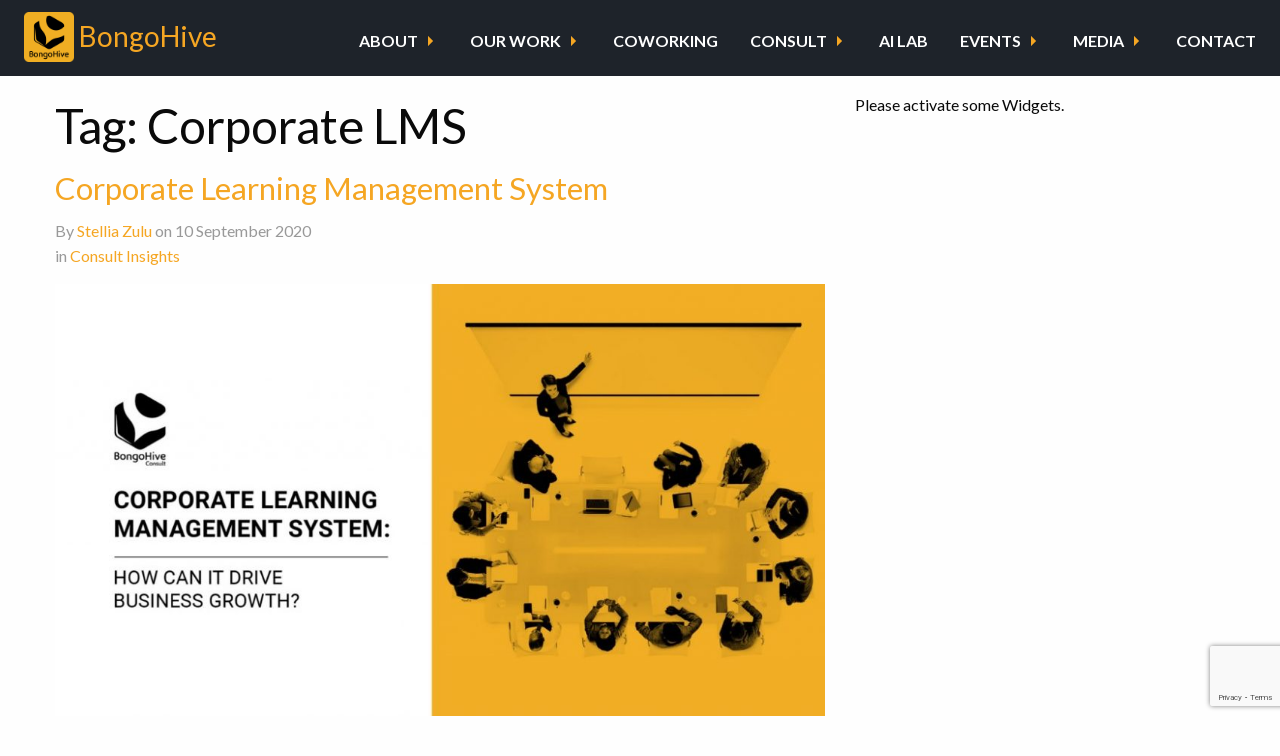

--- FILE ---
content_type: text/html; charset=UTF-8
request_url: https://bongohive.co.zm/tag/corporate-lms/
body_size: 13824
content:
<!doctype html>

<html class="no-js" lang="en-US">

<head>
    <meta charset="utf-8">

    <!-- Force IE to use the latest rendering engine available -->
    <meta http-equiv="X-UA-Compatible" content="IE=edge">

    <!-- Mobile Meta -->
    <meta name="viewport" content="width=device-width, initial-scale=1.0">
    <meta class="foundation-mq">

    <!-- If Site Icon isn't set in customizer -->
    
            <link rel="pingback" href="https://bongohive.co.zm/wp/xmlrpc.php">

            <!-- Facebook Pixel Code -->
            <script>
                ! function (f, b, e, v, n, t, s) {
                    if (f.fbq) return;
                    n = f.fbq = function () {
                        n.callMethod ?
                            n.callMethod.apply(n, arguments) : n.queue.push(arguments)
                    };
                    if (!f._fbq) f._fbq = n;
                    n.push = n;
                    n.loaded = !0;
                    n.version = '2.0';
                    n.queue = [];
                    t = b.createElement(e);
                    t.async = !0;
                    t.src = v;
                    s = b.getElementsByTagName(e)[0];
                    s.parentNode.insertBefore(t, s)
                }(window,
                    document, 'script', 'https://connect.facebook.net/en_US/fbevents.js');

                fbq('init', '249406352101710');
                fbq('track', "PageView");

                // ViewContent
                // Track key page views (ex: product page, landing page or article)
                fbq('track', 'ViewContent');
            </script>
            <noscript><img height="1" width="1" style="display:none" src="https://www.facebook.com/tr?id=249406352101710&ev=PageView&noscript=1" /></noscript>
            <!-- End Facebook Pixel Code -->

            <title>Tag: Corporate LMS | BongoHive</title>

<!-- The SEO Framework by Sybre Waaijer -->
<meta property="og:image" content="https://bongohive.co.zm/app/uploads/2020/01/cropped-BongoHive-symbol-01.png" />
<meta property="og:image:width" content="512" />
<meta property="og:image:height" content="512" />
<meta property="og:locale" content="en_US" />
<meta property="og:type" content="website" />
<meta property="og:title" content="Tag: Corporate LMS | BongoHive" />
<meta property="og:url" content="https://bongohive.co.zm/tag/corporate-lms/" />
<meta property="og:site_name" content="BongoHive" />
<meta name="twitter:card" content="summary_large_image" />
<meta name="twitter:title" content="Tag: Corporate LMS | BongoHive" />
<meta name="twitter:image" content="https://bongohive.co.zm/app/uploads/2020/01/cropped-BongoHive-symbol-01.png" />
<link rel="canonical" href="https://bongohive.co.zm/tag/corporate-lms/" />
<!-- / The SEO Framework by Sybre Waaijer | 4.68ms meta | 1.14ms boot -->

<link rel='dns-prefetch' href='//accounts.google.com' />
<link rel="alternate" type="application/rss+xml" title="BongoHive &raquo; Feed" href="https://bongohive.co.zm/feed/" />
<link rel="alternate" type="application/rss+xml" title="BongoHive &raquo; Comments Feed" href="https://bongohive.co.zm/comments/feed/" />
<link rel="alternate" type="application/rss+xml" title="BongoHive &raquo; Corporate LMS Tag Feed" href="https://bongohive.co.zm/tag/corporate-lms/feed/" />
<style id='wp-img-auto-sizes-contain-inline-css' type='text/css'>
img:is([sizes=auto i],[sizes^="auto," i]){contain-intrinsic-size:3000px 1500px}
/*# sourceURL=wp-img-auto-sizes-contain-inline-css */
</style>
<link rel='stylesheet' id='carousel-anything-css-css' href='https://bongohive.co.zm/app/plugins/carousel-anything-for-vc/carousel-anything/css/style.css?ver=1.11' type='text/css' media='all' />
<link rel='stylesheet' id='carousel-anything-owl-css' href='https://bongohive.co.zm/app/plugins/carousel-anything-for-vc/carousel-anything/css/owl.carousel.theme.style.css?ver=1.11' type='text/css' media='all' />
<link rel='stylesheet' id='carousel-anything-transitions-css' href='https://bongohive.co.zm/app/plugins/carousel-anything-for-vc/carousel-anything/css/owl.transitions.css?ver=1.11' type='text/css' media='all' />
<link rel='stylesheet' id='gcp-owl-carousel-css-css' href='https://bongohive.co.zm/app/plugins/carousel-anything-for-vc/carousel-anything/css/style.css?ver=1.11' type='text/css' media='all' />
<link rel='stylesheet' id='carousel-anything-single-post-css' href='https://bongohive.co.zm/app/plugins/carousel-anything-for-vc/carousel-anything/css/single-post.css?ver=1.11' type='text/css' media='all' />
<style id='wp-emoji-styles-inline-css' type='text/css'>

	img.wp-smiley, img.emoji {
		display: inline !important;
		border: none !important;
		box-shadow: none !important;
		height: 1em !important;
		width: 1em !important;
		margin: 0 0.07em !important;
		vertical-align: -0.1em !important;
		background: none !important;
		padding: 0 !important;
	}
/*# sourceURL=wp-emoji-styles-inline-css */
</style>
<link rel='stylesheet' id='wp-block-library-css' href='https://bongohive.co.zm/wp/wp-includes/css/dist/block-library/style.min.css?ver=110f37b32e531cfb2ca911e4a1cfd57e' type='text/css' media='all' />
<style id='classic-theme-styles-inline-css' type='text/css'>
/*! This file is auto-generated */
.wp-block-button__link{color:#fff;background-color:#32373c;border-radius:9999px;box-shadow:none;text-decoration:none;padding:calc(.667em + 2px) calc(1.333em + 2px);font-size:1.125em}.wp-block-file__button{background:#32373c;color:#fff;text-decoration:none}
/*# sourceURL=/wp-includes/css/classic-themes.min.css */
</style>
<style id='safe-svg-svg-icon-style-inline-css' type='text/css'>
.safe-svg-cover{text-align:center}.safe-svg-cover .safe-svg-inside{display:inline-block;max-width:100%}.safe-svg-cover svg{fill:currentColor;height:100%;max-height:100%;max-width:100%;width:100%}

/*# sourceURL=https://bongohive.co.zm/app/plugins/safe-svg/dist/safe-svg-block-frontend.css */
</style>
<style id='google-login-login-button-style-inline-css' type='text/css'>
.wp_google_login{clear:both;margin:40px auto 0}.wp_google_login.hidden{display:none}.wp_google_login__divider{position:relative;text-align:center}.wp_google_login__divider:before{background-color:#e1e2e2;content:"";height:1px;left:0;position:absolute;top:8px;width:100%}.wp_google_login__divider span{background-color:#fff;color:#e1e2e2;font-size:14px;padding-left:8px;padding-right:8px;position:relative;text-transform:uppercase;z-index:2}.wp_google_login__button-container{margin-top:10px}.wp_google_login__button{background-color:#fff;border:solid #ccced0;border-radius:4px;border-width:1px 1px 2px;box-sizing:border-box;color:#3d4145;cursor:pointer;display:block;font-size:14px;font-weight:500;line-height:25px;margin:0;outline:0;overflow:hidden;padding:10px 15px;text-align:center;text-decoration:none;text-overflow:ellipsis;width:100%}.wp_google_login__button:hover{color:#3d4145}.wp_google_login__google-icon{background:url(/app/plugins/login-with-google/assets/build/blocks/login-button/../images/google_light.e4cbcb9b.png) no-repeat 50%;background-size:contain;display:inline-block;height:25px;margin-right:10px;vertical-align:middle;width:25px}

/*# sourceURL=https://bongohive.co.zm/app/plugins/login-with-google/assets/build/blocks/login-button/style-index.css */
</style>
<style id='global-styles-inline-css' type='text/css'>
:root{--wp--preset--aspect-ratio--square: 1;--wp--preset--aspect-ratio--4-3: 4/3;--wp--preset--aspect-ratio--3-4: 3/4;--wp--preset--aspect-ratio--3-2: 3/2;--wp--preset--aspect-ratio--2-3: 2/3;--wp--preset--aspect-ratio--16-9: 16/9;--wp--preset--aspect-ratio--9-16: 9/16;--wp--preset--color--black: #000000;--wp--preset--color--cyan-bluish-gray: #abb8c3;--wp--preset--color--white: #ffffff;--wp--preset--color--pale-pink: #f78da7;--wp--preset--color--vivid-red: #cf2e2e;--wp--preset--color--luminous-vivid-orange: #ff6900;--wp--preset--color--luminous-vivid-amber: #fcb900;--wp--preset--color--light-green-cyan: #7bdcb5;--wp--preset--color--vivid-green-cyan: #00d084;--wp--preset--color--pale-cyan-blue: #8ed1fc;--wp--preset--color--vivid-cyan-blue: #0693e3;--wp--preset--color--vivid-purple: #9b51e0;--wp--preset--gradient--vivid-cyan-blue-to-vivid-purple: linear-gradient(135deg,rgb(6,147,227) 0%,rgb(155,81,224) 100%);--wp--preset--gradient--light-green-cyan-to-vivid-green-cyan: linear-gradient(135deg,rgb(122,220,180) 0%,rgb(0,208,130) 100%);--wp--preset--gradient--luminous-vivid-amber-to-luminous-vivid-orange: linear-gradient(135deg,rgb(252,185,0) 0%,rgb(255,105,0) 100%);--wp--preset--gradient--luminous-vivid-orange-to-vivid-red: linear-gradient(135deg,rgb(255,105,0) 0%,rgb(207,46,46) 100%);--wp--preset--gradient--very-light-gray-to-cyan-bluish-gray: linear-gradient(135deg,rgb(238,238,238) 0%,rgb(169,184,195) 100%);--wp--preset--gradient--cool-to-warm-spectrum: linear-gradient(135deg,rgb(74,234,220) 0%,rgb(151,120,209) 20%,rgb(207,42,186) 40%,rgb(238,44,130) 60%,rgb(251,105,98) 80%,rgb(254,248,76) 100%);--wp--preset--gradient--blush-light-purple: linear-gradient(135deg,rgb(255,206,236) 0%,rgb(152,150,240) 100%);--wp--preset--gradient--blush-bordeaux: linear-gradient(135deg,rgb(254,205,165) 0%,rgb(254,45,45) 50%,rgb(107,0,62) 100%);--wp--preset--gradient--luminous-dusk: linear-gradient(135deg,rgb(255,203,112) 0%,rgb(199,81,192) 50%,rgb(65,88,208) 100%);--wp--preset--gradient--pale-ocean: linear-gradient(135deg,rgb(255,245,203) 0%,rgb(182,227,212) 50%,rgb(51,167,181) 100%);--wp--preset--gradient--electric-grass: linear-gradient(135deg,rgb(202,248,128) 0%,rgb(113,206,126) 100%);--wp--preset--gradient--midnight: linear-gradient(135deg,rgb(2,3,129) 0%,rgb(40,116,252) 100%);--wp--preset--font-size--small: 13px;--wp--preset--font-size--medium: 20px;--wp--preset--font-size--large: 36px;--wp--preset--font-size--x-large: 42px;--wp--preset--spacing--20: 0.44rem;--wp--preset--spacing--30: 0.67rem;--wp--preset--spacing--40: 1rem;--wp--preset--spacing--50: 1.5rem;--wp--preset--spacing--60: 2.25rem;--wp--preset--spacing--70: 3.38rem;--wp--preset--spacing--80: 5.06rem;--wp--preset--shadow--natural: 6px 6px 9px rgba(0, 0, 0, 0.2);--wp--preset--shadow--deep: 12px 12px 50px rgba(0, 0, 0, 0.4);--wp--preset--shadow--sharp: 6px 6px 0px rgba(0, 0, 0, 0.2);--wp--preset--shadow--outlined: 6px 6px 0px -3px rgb(255, 255, 255), 6px 6px rgb(0, 0, 0);--wp--preset--shadow--crisp: 6px 6px 0px rgb(0, 0, 0);}:where(.is-layout-flex){gap: 0.5em;}:where(.is-layout-grid){gap: 0.5em;}body .is-layout-flex{display: flex;}.is-layout-flex{flex-wrap: wrap;align-items: center;}.is-layout-flex > :is(*, div){margin: 0;}body .is-layout-grid{display: grid;}.is-layout-grid > :is(*, div){margin: 0;}:where(.wp-block-columns.is-layout-flex){gap: 2em;}:where(.wp-block-columns.is-layout-grid){gap: 2em;}:where(.wp-block-post-template.is-layout-flex){gap: 1.25em;}:where(.wp-block-post-template.is-layout-grid){gap: 1.25em;}.has-black-color{color: var(--wp--preset--color--black) !important;}.has-cyan-bluish-gray-color{color: var(--wp--preset--color--cyan-bluish-gray) !important;}.has-white-color{color: var(--wp--preset--color--white) !important;}.has-pale-pink-color{color: var(--wp--preset--color--pale-pink) !important;}.has-vivid-red-color{color: var(--wp--preset--color--vivid-red) !important;}.has-luminous-vivid-orange-color{color: var(--wp--preset--color--luminous-vivid-orange) !important;}.has-luminous-vivid-amber-color{color: var(--wp--preset--color--luminous-vivid-amber) !important;}.has-light-green-cyan-color{color: var(--wp--preset--color--light-green-cyan) !important;}.has-vivid-green-cyan-color{color: var(--wp--preset--color--vivid-green-cyan) !important;}.has-pale-cyan-blue-color{color: var(--wp--preset--color--pale-cyan-blue) !important;}.has-vivid-cyan-blue-color{color: var(--wp--preset--color--vivid-cyan-blue) !important;}.has-vivid-purple-color{color: var(--wp--preset--color--vivid-purple) !important;}.has-black-background-color{background-color: var(--wp--preset--color--black) !important;}.has-cyan-bluish-gray-background-color{background-color: var(--wp--preset--color--cyan-bluish-gray) !important;}.has-white-background-color{background-color: var(--wp--preset--color--white) !important;}.has-pale-pink-background-color{background-color: var(--wp--preset--color--pale-pink) !important;}.has-vivid-red-background-color{background-color: var(--wp--preset--color--vivid-red) !important;}.has-luminous-vivid-orange-background-color{background-color: var(--wp--preset--color--luminous-vivid-orange) !important;}.has-luminous-vivid-amber-background-color{background-color: var(--wp--preset--color--luminous-vivid-amber) !important;}.has-light-green-cyan-background-color{background-color: var(--wp--preset--color--light-green-cyan) !important;}.has-vivid-green-cyan-background-color{background-color: var(--wp--preset--color--vivid-green-cyan) !important;}.has-pale-cyan-blue-background-color{background-color: var(--wp--preset--color--pale-cyan-blue) !important;}.has-vivid-cyan-blue-background-color{background-color: var(--wp--preset--color--vivid-cyan-blue) !important;}.has-vivid-purple-background-color{background-color: var(--wp--preset--color--vivid-purple) !important;}.has-black-border-color{border-color: var(--wp--preset--color--black) !important;}.has-cyan-bluish-gray-border-color{border-color: var(--wp--preset--color--cyan-bluish-gray) !important;}.has-white-border-color{border-color: var(--wp--preset--color--white) !important;}.has-pale-pink-border-color{border-color: var(--wp--preset--color--pale-pink) !important;}.has-vivid-red-border-color{border-color: var(--wp--preset--color--vivid-red) !important;}.has-luminous-vivid-orange-border-color{border-color: var(--wp--preset--color--luminous-vivid-orange) !important;}.has-luminous-vivid-amber-border-color{border-color: var(--wp--preset--color--luminous-vivid-amber) !important;}.has-light-green-cyan-border-color{border-color: var(--wp--preset--color--light-green-cyan) !important;}.has-vivid-green-cyan-border-color{border-color: var(--wp--preset--color--vivid-green-cyan) !important;}.has-pale-cyan-blue-border-color{border-color: var(--wp--preset--color--pale-cyan-blue) !important;}.has-vivid-cyan-blue-border-color{border-color: var(--wp--preset--color--vivid-cyan-blue) !important;}.has-vivid-purple-border-color{border-color: var(--wp--preset--color--vivid-purple) !important;}.has-vivid-cyan-blue-to-vivid-purple-gradient-background{background: var(--wp--preset--gradient--vivid-cyan-blue-to-vivid-purple) !important;}.has-light-green-cyan-to-vivid-green-cyan-gradient-background{background: var(--wp--preset--gradient--light-green-cyan-to-vivid-green-cyan) !important;}.has-luminous-vivid-amber-to-luminous-vivid-orange-gradient-background{background: var(--wp--preset--gradient--luminous-vivid-amber-to-luminous-vivid-orange) !important;}.has-luminous-vivid-orange-to-vivid-red-gradient-background{background: var(--wp--preset--gradient--luminous-vivid-orange-to-vivid-red) !important;}.has-very-light-gray-to-cyan-bluish-gray-gradient-background{background: var(--wp--preset--gradient--very-light-gray-to-cyan-bluish-gray) !important;}.has-cool-to-warm-spectrum-gradient-background{background: var(--wp--preset--gradient--cool-to-warm-spectrum) !important;}.has-blush-light-purple-gradient-background{background: var(--wp--preset--gradient--blush-light-purple) !important;}.has-blush-bordeaux-gradient-background{background: var(--wp--preset--gradient--blush-bordeaux) !important;}.has-luminous-dusk-gradient-background{background: var(--wp--preset--gradient--luminous-dusk) !important;}.has-pale-ocean-gradient-background{background: var(--wp--preset--gradient--pale-ocean) !important;}.has-electric-grass-gradient-background{background: var(--wp--preset--gradient--electric-grass) !important;}.has-midnight-gradient-background{background: var(--wp--preset--gradient--midnight) !important;}.has-small-font-size{font-size: var(--wp--preset--font-size--small) !important;}.has-medium-font-size{font-size: var(--wp--preset--font-size--medium) !important;}.has-large-font-size{font-size: var(--wp--preset--font-size--large) !important;}.has-x-large-font-size{font-size: var(--wp--preset--font-size--x-large) !important;}
:where(.wp-block-post-template.is-layout-flex){gap: 1.25em;}:where(.wp-block-post-template.is-layout-grid){gap: 1.25em;}
:where(.wp-block-term-template.is-layout-flex){gap: 1.25em;}:where(.wp-block-term-template.is-layout-grid){gap: 1.25em;}
:where(.wp-block-columns.is-layout-flex){gap: 2em;}:where(.wp-block-columns.is-layout-grid){gap: 2em;}
:root :where(.wp-block-pullquote){font-size: 1.5em;line-height: 1.6;}
/*# sourceURL=global-styles-inline-css */
</style>
<link rel='stylesheet' id='twe-preview-css' href='https://bongohive.co.zm/app/plugins/3r-elementor-timeline-widget/assets/css/style.css?ver=110f37b32e531cfb2ca911e4a1cfd57e' type='text/css' media='all' />
<link rel='stylesheet' id='contact-form-7-css' href='https://bongohive.co.zm/app/plugins/contact-form-7/includes/css/styles.css?ver=6.1.4' type='text/css' media='all' />
<link rel='stylesheet' id='iml_owl.carousel_vc-css' href='https://bongohive.co.zm/app/plugins/indeed-my-logos-vc/files/css/owl.carousel.css?ver=110f37b32e531cfb2ca911e4a1cfd57e' type='text/css' media='all' />
<link rel='stylesheet' id='iml_font-awesome-css' href='https://bongohive.co.zm/app/plugins/indeed-my-logos-vc/files/css/font-awesome.min.css' type='text/css' media='all' />
<link rel='stylesheet' id='iml_style_front_end_vc-css' href='https://bongohive.co.zm/app/plugins/indeed-my-logos-vc/files/css/style-front_end.css' type='text/css' media='all' />
<link rel='stylesheet' id='imtst_style_vc-css' href='https://bongohive.co.zm/app/plugins/indeed-my-testimonials-vc/files/css/style.css?ver=110f37b32e531cfb2ca911e4a1cfd57e' type='text/css' media='all' />
<link rel='stylesheet' id='imtst_owl_carousel_vc-css' href='https://bongohive.co.zm/app/plugins/indeed-my-testimonials-vc/files/css/owl.carousel.css?ver=110f37b32e531cfb2ca911e4a1cfd57e' type='text/css' media='all' />
<link rel='stylesheet' id='imtst_font-awesome-css' href='https://bongohive.co.zm/app/plugins/indeed-my-testimonials-vc/files/css/font-awesome.min.css?ver=110f37b32e531cfb2ca911e4a1cfd57e' type='text/css' media='all' />
<link rel='stylesheet' id='woocommerce-layout-css' href='https://bongohive.co.zm/app/plugins/woocommerce/assets/css/woocommerce-layout.css?ver=9.9.6' type='text/css' media='all' />
<link rel='stylesheet' id='woocommerce-smallscreen-css' href='https://bongohive.co.zm/app/plugins/woocommerce/assets/css/woocommerce-smallscreen.css?ver=9.9.6' type='text/css' media='only screen and (max-width: 768px)' />
<link rel='stylesheet' id='woocommerce-general-css' href='https://bongohive.co.zm/app/plugins/woocommerce/assets/css/woocommerce.css?ver=9.9.6' type='text/css' media='all' />
<style id='woocommerce-inline-inline-css' type='text/css'>
.woocommerce form .form-row .required { visibility: visible; }
/*# sourceURL=woocommerce-inline-inline-css */
</style>
<link rel='stylesheet' id='owl.carousel.style-css' href='https://bongohive.co.zm/app/plugins/wp-posts-carousel/owl.carousel/assets/owl.carousel.css?ver=110f37b32e531cfb2ca911e4a1cfd57e' type='text/css' media='all' />
<link rel='stylesheet' id='brands-styles-css' href='https://bongohive.co.zm/app/plugins/woocommerce/assets/css/brands.css?ver=9.9.6' type='text/css' media='all' />
<link rel='stylesheet' id='site-css-css' href='https://bongohive.co.zm/app/themes/bongohive-theme/assets/css/style.css?ver=110f37b32e531cfb2ca911e4a1cfd57e' type='text/css' media='all' />
<script type="text/javascript" src="https://bongohive.co.zm/wp/wp-includes/js/jquery/jquery.min.js?ver=3.7.1" id="jquery-core-js"></script>
<script type="text/javascript" src="https://bongohive.co.zm/wp/wp-includes/js/jquery/jquery-migrate.min.js?ver=3.4.1" id="jquery-migrate-js"></script>
<script type="text/javascript" src="https://bongohive.co.zm/app/plugins/carousel-anything-for-vc/carousel-anything/js/min/owl.carousel-min.js?ver=1.3.3" id="carousel-anything-owl-js"></script>
<script type="text/javascript" src="https://bongohive.co.zm/app/plugins/carousel-anything-for-vc/carousel-anything/js/min/script-min.js?ver=1.11" id="carousel-anything-js"></script>
<script type="text/javascript" src="https://bongohive.co.zm/app/plugins/indeed-my-logos-vc/files/js/owl.carousel.js" id="iml_owl_carousel_vc-js"></script>
<script type="text/javascript" src="https://bongohive.co.zm/app/plugins/indeed-my-logos-vc/files/js/isotope.pkgd.min.js" id="iml_jquery_isotope_vc-js"></script>
<script type="text/javascript" src="https://bongohive.co.zm/app/plugins/indeed-my-testimonials-vc/files/js/owl.carousel.js" id="imtst_owl_carousel_js-js"></script>
<script type="text/javascript" src="https://bongohive.co.zm/app/plugins/indeed-my-testimonials-vc/files/js/front_end.js" id="imtst_front_end_testimonials_js-js"></script>
<script type="text/javascript" src="https://bongohive.co.zm/app/plugins/indeed-my-testimonials-vc/files/js/isotope.pkgd.min.js" id="imtst_isotope_pkgd_min_vc-js"></script>
<script type="text/javascript" src="//bongohive.co.zm/app/plugins/revslider/sr6/assets/js/rbtools.min.js?ver=6.7.29" async id="tp-tools-js"></script>
<script type="text/javascript" src="//bongohive.co.zm/app/plugins/revslider/sr6/assets/js/rs6.min.js?ver=6.7.29" async id="revmin-js"></script>
<script type="text/javascript" src="https://bongohive.co.zm/app/plugins/woocommerce/assets/js/jquery-blockui/jquery.blockUI.min.js?ver=2.7.0-wc.9.9.6" id="jquery-blockui-js" data-wp-strategy="defer"></script>
<script type="text/javascript" id="wc-add-to-cart-js-extra">
/* <![CDATA[ */
var wc_add_to_cart_params = {"ajax_url":"/wp/wp-admin/admin-ajax.php","wc_ajax_url":"/?wc-ajax=%%endpoint%%","i18n_view_cart":"View cart","cart_url":"https://bongohive.co.zm/cart/","is_cart":"","cart_redirect_after_add":"no"};
//# sourceURL=wc-add-to-cart-js-extra
/* ]]> */
</script>
<script type="text/javascript" src="https://bongohive.co.zm/app/plugins/woocommerce/assets/js/frontend/add-to-cart.min.js?ver=9.9.6" id="wc-add-to-cart-js" data-wp-strategy="defer"></script>
<script type="text/javascript" src="https://bongohive.co.zm/app/plugins/woocommerce/assets/js/js-cookie/js.cookie.min.js?ver=2.1.4-wc.9.9.6" id="js-cookie-js" defer="defer" data-wp-strategy="defer"></script>
<script type="text/javascript" id="woocommerce-js-extra">
/* <![CDATA[ */
var woocommerce_params = {"ajax_url":"/wp/wp-admin/admin-ajax.php","wc_ajax_url":"/?wc-ajax=%%endpoint%%","i18n_password_show":"Show password","i18n_password_hide":"Hide password"};
//# sourceURL=woocommerce-js-extra
/* ]]> */
</script>
<script type="text/javascript" src="https://bongohive.co.zm/app/plugins/woocommerce/assets/js/frontend/woocommerce.min.js?ver=9.9.6" id="woocommerce-js" defer="defer" data-wp-strategy="defer"></script>
<script type="text/javascript" src="https://bongohive.co.zm/app/plugins/wp-posts-carousel/owl.carousel/owl.carousel.js?ver=2.0.0" id="owl.carousel-js"></script>
<script type="text/javascript" src="https://bongohive.co.zm/app/plugins/wp-posts-carousel/owl.carousel/jquery.mousewheel.min.js?ver=3.1.12" id="jquery-mousewheel-js"></script>
<script type="text/javascript" src="https://bongohive.co.zm/app/plugins/js_composer/assets/js/vendors/woocommerce-add-to-cart.js?ver=8.4.1" id="vc_woocommerce-add-to-cart-js-js"></script>
<script></script><link rel="https://api.w.org/" href="https://bongohive.co.zm/wp-json/" /><link rel="alternate" title="JSON" type="application/json" href="https://bongohive.co.zm/wp-json/wp/v2/tags/214" />
		<!-- GA Google Analytics @ https://m0n.co/ga -->
		<script>
			(function(i,s,o,g,r,a,m){i['GoogleAnalyticsObject']=r;i[r]=i[r]||function(){
			(i[r].q=i[r].q||[]).push(arguments)},i[r].l=1*new Date();a=s.createElement(o),
			m=s.getElementsByTagName(o)[0];a.async=1;a.src=g;m.parentNode.insertBefore(a,m)
			})(window,document,'script','https://www.google-analytics.com/analytics.js','ga');
			ga('create', 'UA-104063614-1', 'auto');
			ga('require', 'displayfeatures');
			ga('require', 'linkid');
			ga('set', 'anonymizeIp', true);
			ga('set', 'forceSSL', true);
			ga('send', 'pageview');
		</script>

				<!-- DO NOT COPY THIS SNIPPET! Start of Page Analytics Tracking for HubSpot WordPress plugin v11.3.37-->
			<script class="hsq-set-content-id" data-content-id="listing-page">
				var _hsq = _hsq || [];
				_hsq.push(["setContentType", "listing-page"]);
			</script>
			<!-- DO NOT COPY THIS SNIPPET! End of Page Analytics Tracking for HubSpot WordPress plugin -->
			<script>var wp_posts_carousel_url="https://bongohive.co.zm/app/plugins/wp-posts-carousel/";</script>	<noscript><style>.woocommerce-product-gallery{ opacity: 1 !important; }</style></noscript>
	<meta name="generator" content="Elementor 3.34.1; features: additional_custom_breakpoints; settings: css_print_method-external, google_font-enabled, font_display-auto">
			<style>
				.e-con.e-parent:nth-of-type(n+4):not(.e-lazyloaded):not(.e-no-lazyload),
				.e-con.e-parent:nth-of-type(n+4):not(.e-lazyloaded):not(.e-no-lazyload) * {
					background-image: none !important;
				}
				@media screen and (max-height: 1024px) {
					.e-con.e-parent:nth-of-type(n+3):not(.e-lazyloaded):not(.e-no-lazyload),
					.e-con.e-parent:nth-of-type(n+3):not(.e-lazyloaded):not(.e-no-lazyload) * {
						background-image: none !important;
					}
				}
				@media screen and (max-height: 640px) {
					.e-con.e-parent:nth-of-type(n+2):not(.e-lazyloaded):not(.e-no-lazyload),
					.e-con.e-parent:nth-of-type(n+2):not(.e-lazyloaded):not(.e-no-lazyload) * {
						background-image: none !important;
					}
				}
			</style>
			<meta name="generator" content="Powered by WPBakery Page Builder - drag and drop page builder for WordPress."/>
<noscript><style>.lazyload[data-src]{display:none !important;}</style></noscript><style>.lazyload{background-image:none !important;}.lazyload:before{background-image:none !important;}</style><meta name="generator" content="Powered by Slider Revolution 6.7.29 - responsive, Mobile-Friendly Slider Plugin for WordPress with comfortable drag and drop interface." />
<link rel="icon" href="https://bongohive.co.zm/app/uploads/2020/01/cropped-BongoHive-symbol-01-32x32.png" sizes="32x32" />
<link rel="icon" href="https://bongohive.co.zm/app/uploads/2020/01/cropped-BongoHive-symbol-01-192x192.png" sizes="192x192" />
<link rel="apple-touch-icon" href="https://bongohive.co.zm/app/uploads/2020/01/cropped-BongoHive-symbol-01-180x180.png" />
<meta name="msapplication-TileImage" content="https://bongohive.co.zm/app/uploads/2020/01/cropped-BongoHive-symbol-01-270x270.png" />
<script>function setREVStartSize(e){
			//window.requestAnimationFrame(function() {
				window.RSIW = window.RSIW===undefined ? window.innerWidth : window.RSIW;
				window.RSIH = window.RSIH===undefined ? window.innerHeight : window.RSIH;
				try {
					var pw = document.getElementById(e.c).parentNode.offsetWidth,
						newh;
					pw = pw===0 || isNaN(pw) || (e.l=="fullwidth" || e.layout=="fullwidth") ? window.RSIW : pw;
					e.tabw = e.tabw===undefined ? 0 : parseInt(e.tabw);
					e.thumbw = e.thumbw===undefined ? 0 : parseInt(e.thumbw);
					e.tabh = e.tabh===undefined ? 0 : parseInt(e.tabh);
					e.thumbh = e.thumbh===undefined ? 0 : parseInt(e.thumbh);
					e.tabhide = e.tabhide===undefined ? 0 : parseInt(e.tabhide);
					e.thumbhide = e.thumbhide===undefined ? 0 : parseInt(e.thumbhide);
					e.mh = e.mh===undefined || e.mh=="" || e.mh==="auto" ? 0 : parseInt(e.mh,0);
					if(e.layout==="fullscreen" || e.l==="fullscreen")
						newh = Math.max(e.mh,window.RSIH);
					else{
						e.gw = Array.isArray(e.gw) ? e.gw : [e.gw];
						for (var i in e.rl) if (e.gw[i]===undefined || e.gw[i]===0) e.gw[i] = e.gw[i-1];
						e.gh = e.el===undefined || e.el==="" || (Array.isArray(e.el) && e.el.length==0)? e.gh : e.el;
						e.gh = Array.isArray(e.gh) ? e.gh : [e.gh];
						for (var i in e.rl) if (e.gh[i]===undefined || e.gh[i]===0) e.gh[i] = e.gh[i-1];
											
						var nl = new Array(e.rl.length),
							ix = 0,
							sl;
						e.tabw = e.tabhide>=pw ? 0 : e.tabw;
						e.thumbw = e.thumbhide>=pw ? 0 : e.thumbw;
						e.tabh = e.tabhide>=pw ? 0 : e.tabh;
						e.thumbh = e.thumbhide>=pw ? 0 : e.thumbh;
						for (var i in e.rl) nl[i] = e.rl[i]<window.RSIW ? 0 : e.rl[i];
						sl = nl[0];
						for (var i in nl) if (sl>nl[i] && nl[i]>0) { sl = nl[i]; ix=i;}
						var m = pw>(e.gw[ix]+e.tabw+e.thumbw) ? 1 : (pw-(e.tabw+e.thumbw)) / (e.gw[ix]);
						newh =  (e.gh[ix] * m) + (e.tabh + e.thumbh);
					}
					var el = document.getElementById(e.c);
					if (el!==null && el) el.style.height = newh+"px";
					el = document.getElementById(e.c+"_wrapper");
					if (el!==null && el) {
						el.style.height = newh+"px";
						el.style.display = "block";
					}
				} catch(e){
					console.log("Failure at Presize of Slider:" + e)
				}
			//});
		  };</script>
<noscript><style> .wpb_animate_when_almost_visible { opacity: 1; }</style></noscript>
<!-- Google tag (gtag.js) -->
<script async src="https://www.googletagmanager.com/gtag/js?id=G-W6D4SFSFYC">
</script>
<script>
  window.dataLayer = window.dataLayer || [];
  function gtag(){dataLayer.push(arguments);}
  gtag('js', new Date());
  gtag('config', 'G-W6D4SFSFYC');
</script>

                <!-- Drop Google Analytics here -->
                <!-- end analytics -->

</head>

<!-- Uncomment this line if using the Off-Canvas Menu -->

<body class="archive tag tag-corporate-lms tag-214 wp-theme-bongohive-theme theme-bongohive-theme woocommerce-no-js wpb-js-composer js-comp-ver-8.4.1 vc_responsive elementor-default elementor-kit-27083">

    <div class="off-canvas-wrapper">

        <div class="off-canvas-wrapper-inner" data-off-canvas-wrapper>

            <div class="off-canvas position-right" id="off-canvas" data-off-canvas data-position="right">
	<ul id="menu-hive-menu" class="vertical menu" data-accordion-menu><li id="menu-item-27377" class="menu-item menu-item-type-post_type menu-item-object-page menu-item-has-children menu-item-27377"><a href="https://bongohive.co.zm/about/">About</a>
<ul class="vertical nested menu">
	<li id="menu-item-11653" class="menu-item menu-item-type-post_type menu-item-object-page menu-item-11653"><a href="https://bongohive.co.zm/about/our-team/">Our Team</a></li>
	<li id="menu-item-10137" class="menu-item menu-item-type-post_type menu-item-object-page menu-item-10137"><a href="https://bongohive.co.zm/careers/">Careers</a></li>
</ul>
</li>
<li id="menu-item-4473" class="menu-item menu-item-type-post_type menu-item-object-page menu-item-has-children menu-item-4473"><a href="https://bongohive.co.zm/programmes/">Our Work</a>
<ul class="vertical nested menu">
	<li id="menu-item-59734" class="menu-item menu-item-type-custom menu-item-object-custom menu-item-59734"><a href="http://impact.bongohive.co.zm/">Our Impact</a></li>
</ul>
</li>
<li id="menu-item-49032" class="menu-item menu-item-type-custom menu-item-object-custom menu-item-49032"><a href="https://hivecoworking.co.zm/">Coworking</a></li>
<li id="menu-item-7646" class="menu-item menu-item-type-post_type menu-item-object-page menu-item-has-children menu-item-7646"><a href="https://bongohive.co.zm/consult/">Consult</a>
<ul class="vertical nested menu">
	<li id="menu-item-11022" class="menu-item menu-item-type-post_type menu-item-object-page menu-item-11022"><a href="https://bongohive.co.zm/consult/innovation/">Innovation</a></li>
	<li id="menu-item-11024" class="menu-item menu-item-type-post_type menu-item-object-page menu-item-11024"><a href="https://bongohive.co.zm/consult/technology/">Technology</a></li>
	<li id="menu-item-11021" class="menu-item menu-item-type-post_type menu-item-object-page menu-item-11021"><a href="https://bongohive.co.zm/consult/training/">Training</a></li>
	<li id="menu-item-23431" class="menu-item menu-item-type-post_type menu-item-object-page menu-item-23431"><a href="https://bongohive.co.zm/consult/work/">Our Work</a></li>
	<li id="menu-item-23432" class="menu-item menu-item-type-post_type menu-item-object-page menu-item-23432"><a href="https://bongohive.co.zm/consult/insights/">Insights</a></li>
	<li id="menu-item-23214" class="menu-item menu-item-type-post_type menu-item-object-page menu-item-23214"><a href="https://bongohive.co.zm/news/consultnews/">Consult Newsletter</a></li>
</ul>
</li>
<li id="menu-item-61677" class="menu-item menu-item-type-custom menu-item-object-custom menu-item-61677"><a href="https://ai.bongohive.co.zm">AI Lab</a></li>
<li id="menu-item-7987" class="menu-item menu-item-type-post_type menu-item-object-page menu-item-has-children menu-item-7987"><a href="https://bongohive.co.zm/events/">Events</a>
<ul class="vertical nested menu">
	<li id="menu-item-20543" class="menu-item menu-item-type-post_type menu-item-object-page menu-item-has-children menu-item-20543"><a href="https://bongohive.co.zm/webinars/">Webinars</a>
	<ul class="vertical nested menu">
		<li id="menu-item-20573" class="menu-item menu-item-type-custom menu-item-object-custom menu-item-20573"><a href="https://bongohive.co.zm/webinars/#liveandupcoming">Live and Upcoming</a></li>
		<li id="menu-item-20868" class="menu-item menu-item-type-post_type menu-item-object-page menu-item-20868"><a href="https://bongohive.co.zm/webinars/ondemand/">Webinars – On Demand</a></li>
	</ul>
</li>
	<li id="menu-item-22585" class="menu-item menu-item-type-post_type menu-item-object-page menu-item-22585"><a href="https://bongohive.co.zm/workshops/">Workshops</a></li>
</ul>
</li>
<li id="menu-item-19756" class="menu-item menu-item-type-custom menu-item-object-custom menu-item-home menu-item-has-children menu-item-19756"><a href="https://bongohive.co.zm">Media</a>
<ul class="vertical nested menu">
	<li id="menu-item-190" class="menu-item menu-item-type-post_type menu-item-object-page menu-item-190"><a href="https://bongohive.co.zm/news/">News</a></li>
	<li id="menu-item-19755" class="menu-item menu-item-type-post_type menu-item-object-page menu-item-19755"><a href="https://bongohive.co.zm/podcast/">Podcast</a></li>
	<li id="menu-item-24" class="menu-item menu-item-type-post_type menu-item-object-page menu-item-24"><a href="https://bongohive.co.zm/entrepreneur-resources/">Entrepreneur Resources</a></li>
	<li id="menu-item-24593" class="menu-item menu-item-type-post_type menu-item-object-page menu-item-24593"><a href="https://bongohive.co.zm/news/newsletter-2/">Newsletter</a></li>
</ul>
</li>
<li id="menu-item-4896" class="menu-item menu-item-type-post_type menu-item-object-page menu-item-4896"><a href="https://bongohive.co.zm/contact/">Contact</a></li>
</ul></div>
                <div class="off-canvas-content" data-off-canvas-content>

                    <header class="header" role="banner">

                        <!-- This navs will be applied to the topbar, above all content
							  To see additional nav styles, visit the /parts directory -->
                        <!-- By default, this menu will use off-canvas for small
	 and a topbar for medium-up -->

<div class="top-bar" id="top-bar-menu">
	<div class="top-bar-left float-left">
		<ul class="menu">
			<li class="menu-text"><a href="https://bongohive.co.zm"><img src="[data-uri]" alt="BongoHive" class="logo lazyload" data-src="https://bongohive.co.zm/app/uploads/2016/03/bongohive-512x512.png" decoding="async" data-eio-rwidth="512" data-eio-rheight="512" /><noscript><img src="https://bongohive.co.zm/app/uploads/2016/03/bongohive-512x512.png" alt="BongoHive" class="logo" data-eio="l" /></noscript>BongoHive</a></li>
		</ul>
	</div>
	<div class="top-bar-right show-for-medium">
		<ul id="menu-hive-menu-1" class="vertical medium-horizontal menu" data-responsive-menu="accordion medium-dropdown"><li class="menu-item menu-item-type-post_type menu-item-object-page menu-item-has-children menu-item-27377"><a href="https://bongohive.co.zm/about/">About</a>
<ul class="menu">
	<li class="menu-item menu-item-type-post_type menu-item-object-page menu-item-11653"><a href="https://bongohive.co.zm/about/our-team/">Our Team</a></li>
	<li class="menu-item menu-item-type-post_type menu-item-object-page menu-item-10137"><a href="https://bongohive.co.zm/careers/">Careers</a></li>
</ul>
</li>
<li class="menu-item menu-item-type-post_type menu-item-object-page menu-item-has-children menu-item-4473"><a href="https://bongohive.co.zm/programmes/">Our Work</a>
<ul class="menu">
	<li class="menu-item menu-item-type-custom menu-item-object-custom menu-item-59734"><a href="http://impact.bongohive.co.zm/">Our Impact</a></li>
</ul>
</li>
<li class="menu-item menu-item-type-custom menu-item-object-custom menu-item-49032"><a href="https://hivecoworking.co.zm/">Coworking</a></li>
<li class="menu-item menu-item-type-post_type menu-item-object-page menu-item-has-children menu-item-7646"><a href="https://bongohive.co.zm/consult/">Consult</a>
<ul class="menu">
	<li class="menu-item menu-item-type-post_type menu-item-object-page menu-item-11022"><a href="https://bongohive.co.zm/consult/innovation/">Innovation</a></li>
	<li class="menu-item menu-item-type-post_type menu-item-object-page menu-item-11024"><a href="https://bongohive.co.zm/consult/technology/">Technology</a></li>
	<li class="menu-item menu-item-type-post_type menu-item-object-page menu-item-11021"><a href="https://bongohive.co.zm/consult/training/">Training</a></li>
	<li class="menu-item menu-item-type-post_type menu-item-object-page menu-item-23431"><a href="https://bongohive.co.zm/consult/work/">Our Work</a></li>
	<li class="menu-item menu-item-type-post_type menu-item-object-page menu-item-23432"><a href="https://bongohive.co.zm/consult/insights/">Insights</a></li>
	<li class="menu-item menu-item-type-post_type menu-item-object-page menu-item-23214"><a href="https://bongohive.co.zm/news/consultnews/">Consult Newsletter</a></li>
</ul>
</li>
<li class="menu-item menu-item-type-custom menu-item-object-custom menu-item-61677"><a href="https://ai.bongohive.co.zm">AI Lab</a></li>
<li class="menu-item menu-item-type-post_type menu-item-object-page menu-item-has-children menu-item-7987"><a href="https://bongohive.co.zm/events/">Events</a>
<ul class="menu">
	<li class="menu-item menu-item-type-post_type menu-item-object-page menu-item-has-children menu-item-20543"><a href="https://bongohive.co.zm/webinars/">Webinars</a>
	<ul class="menu">
		<li class="menu-item menu-item-type-custom menu-item-object-custom menu-item-20573"><a href="https://bongohive.co.zm/webinars/#liveandupcoming">Live and Upcoming</a></li>
		<li class="menu-item menu-item-type-post_type menu-item-object-page menu-item-20868"><a href="https://bongohive.co.zm/webinars/ondemand/">Webinars – On Demand</a></li>
	</ul>
</li>
	<li class="menu-item menu-item-type-post_type menu-item-object-page menu-item-22585"><a href="https://bongohive.co.zm/workshops/">Workshops</a></li>
</ul>
</li>
<li class="menu-item menu-item-type-custom menu-item-object-custom menu-item-home menu-item-has-children menu-item-19756"><a href="https://bongohive.co.zm">Media</a>
<ul class="menu">
	<li class="menu-item menu-item-type-post_type menu-item-object-page menu-item-190"><a href="https://bongohive.co.zm/news/">News</a></li>
	<li class="menu-item menu-item-type-post_type menu-item-object-page menu-item-19755"><a href="https://bongohive.co.zm/podcast/">Podcast</a></li>
	<li class="menu-item menu-item-type-post_type menu-item-object-page menu-item-24"><a href="https://bongohive.co.zm/entrepreneur-resources/">Entrepreneur Resources</a></li>
	<li class="menu-item menu-item-type-post_type menu-item-object-page menu-item-24593"><a href="https://bongohive.co.zm/news/newsletter-2/">Newsletter</a></li>
</ul>
</li>
<li class="menu-item menu-item-type-post_type menu-item-object-page menu-item-4896"><a href="https://bongohive.co.zm/contact/">Contact</a></li>
</ul>	</div>
	<div class="top-bar-right float-right show-for-small-only">
		<ul class="menu">
			<li><button class="menu-icon" type="button" data-toggle="off-canvas"></button></li>
			<!-- <li><a data-toggle="off-canvas">Menu</a></li> -->
		</ul>
	</div>
</div>
                    </header>
                    <!-- end .header -->
			
	<div id="content">
	
		<div id="inner-content" class="row">
		
		    <main id="main" class="large-8 medium-8 columns" role="main">
			    
		    	<header>
		    		<h1 class="page-title">Tag: <span>Corporate LMS</span></h1>
							    	</header>
		
		    				 
					<!-- To see additional archive styles, visit the /parts directory -->
					<article id="post-23443" class="post-23443 post type-post status-publish format-standard has-post-thumbnail hentry category-consult-insights tag-business-growth tag-corporate-learning tag-corporate-lms tag-elearning tag-organisational-development wp-sticky" role="article">
	<header class="article-header">
		<h3><a href="https://bongohive.co.zm/corporate-learning-management-system/" rel="bookmark" title="Corporate Learning Management System">Corporate Learning Management System</a></h3>
		<p class="byline">
	By <a href="https://bongohive.co.zm/author/stellia/" title="Posts by Stellia Zulu" rel="author">Stellia Zulu</a> on 10 September 2020<br />
  in <a href="https://bongohive.co.zm/category/consult/consult-insights/" rel="category tag">Consult Insights</a></p>
	</header> <!-- end article header -->

	<section class="entry-content" itemprop="articleBody">
		<a href="https://bongohive.co.zm/corporate-learning-management-system/"><img fetchpriority="high" width="1050" height="590" src="[data-uri]" class="attachment-full size-full wp-post-image lazyload" alt="" decoding="async"   data-src="https://bongohive.co.zm/app/uploads/2020/09/1_6tMvqqSIHtiJvPiCC9mgwQ.jpeg" data-srcset="https://bongohive.co.zm/app/uploads/2020/09/1_6tMvqqSIHtiJvPiCC9mgwQ.jpeg 1050w, https://bongohive.co.zm/app/uploads/2020/09/1_6tMvqqSIHtiJvPiCC9mgwQ-300x169.jpeg 300w, https://bongohive.co.zm/app/uploads/2020/09/1_6tMvqqSIHtiJvPiCC9mgwQ-1024x575.jpeg 1024w, https://bongohive.co.zm/app/uploads/2020/09/1_6tMvqqSIHtiJvPiCC9mgwQ-768x432.jpeg 768w, https://bongohive.co.zm/app/uploads/2020/09/1_6tMvqqSIHtiJvPiCC9mgwQ-600x337.jpeg 600w" data-sizes="auto" data-eio-rwidth="1050" data-eio-rheight="590" /><noscript><img fetchpriority="high" width="1050" height="590" src="https://bongohive.co.zm/app/uploads/2020/09/1_6tMvqqSIHtiJvPiCC9mgwQ.jpeg" class="attachment-full size-full wp-post-image" alt="" decoding="async" srcset="https://bongohive.co.zm/app/uploads/2020/09/1_6tMvqqSIHtiJvPiCC9mgwQ.jpeg 1050w, https://bongohive.co.zm/app/uploads/2020/09/1_6tMvqqSIHtiJvPiCC9mgwQ-300x169.jpeg 300w, https://bongohive.co.zm/app/uploads/2020/09/1_6tMvqqSIHtiJvPiCC9mgwQ-1024x575.jpeg 1024w, https://bongohive.co.zm/app/uploads/2020/09/1_6tMvqqSIHtiJvPiCC9mgwQ-768x432.jpeg 768w, https://bongohive.co.zm/app/uploads/2020/09/1_6tMvqqSIHtiJvPiCC9mgwQ-600x337.jpeg 600w" sizes="(max-width: 1050px) 100vw, 1050px" data-eio="l" /></noscript></a>
		<p data-selectable-paragraph="">How can it drive business growth?</p>
<p id="ff62" class="jc jd hl je b jf jg jh ji jj jk jl jm jn jo jp jq jr js jt ju jv jw jx jy jz hd cu" data-selectable-paragraph="">The need to continuously train employees in order to sharpen their skills cannot be over-emphasized. However, it is important to know that for your organisation to benefit from a set of competent and skilled &hellip;</p>	</section> <!-- end article section -->

	<footer class="article-footer">
    	<p class="tags"><span class="tags-title">Tags:</span> <a href="https://bongohive.co.zm/tag/business-growth/" rel="tag">Business Growth</a>, <a href="https://bongohive.co.zm/tag/corporate-learning/" rel="tag">Corporate Learning</a>, <a href="https://bongohive.co.zm/tag/corporate-lms/" rel="tag">Corporate LMS</a>, <a href="https://bongohive.co.zm/tag/elearning/" rel="tag">Elearning</a>, <a href="https://bongohive.co.zm/tag/organisational-development/" rel="tag">Organisational Development</a></p>
	</footer> <!-- end article footer -->
</article> <!-- end article -->				    
					

										
						
			</main> <!-- end #main -->
	
			<div id="sidebar1" class="sidebar large-4 medium-4 columns" role="complementary">

	
	<!-- This content shows up if there are no widgets defined in the backend. -->
						
	<div class="alert help">
		<p>Please activate some Widgets.</p>
	</div>

	
</div>	    
	    </div> <!-- end #inner-content -->
	    
	</div> <!-- end #content -->


					
					<section class="social large-12 columns">
						<div id="inner-social" class="row">
							<div class="small-12 large-5 columns">
								<div class="social-one">
																			<div id="visual_composer_addon-8" class="widget widget_visual_composer_addon"><h4 class="widgettitle">Address</h4><div class="vcw-wrapper">&hellip;</div></div>																	</div>
							</div>
							<div class="small-12 large-4 columns">
								<div class="social-two">
																			<div id="visual_composer_addon-10" class="widget widget_visual_composer_addon"><h4 class="widgettitle">Newsletter</h4><div class="vcw-wrapper">&hellip;</div></div>																	</div>
							</div>
							<div class="small-12 large-3 columns">
								<div class="social-three">
																			<div id="visual_composer_addon-6" class="widget widget_visual_composer_addon"><h4 class="widgettitle">Social Media Presence</h4><div class="vcw-wrapper">&hellip;</div></div>																	</div>
							</div>
						</div>
					</section>

					<footer class="footer" role="contentinfo">
						<div id="inner-footer" class="row">
							<div class="medium-6 small-12 columns">
								<nav role="navigation">
		    						<ul id="menu-footer-menu" class="menu"><li id="menu-item-10349" class="menu-item menu-item-type-post_type menu-item-object-page menu-item-10349"><a href="https://bongohive.co.zm/terms/">Terms and Conditions</a></li>
<li id="menu-item-31366" class="menu-item menu-item-type-post_type menu-item-object-page menu-item-privacy-policy menu-item-31366"><a rel="privacy-policy" href="https://bongohive.co.zm/privacy-policy/">Privacy Policy</a></li>
</ul>		    					</nav>
		    				</div>
							<div class="medium-6 small-12 columns">
								<p class="source-org copyright">&copy; 2026 BongoHive.</p>
							</div>
						</div> <!-- end #inner-footer -->
					</footer> <!-- end .footer -->
				</div>  <!-- end .main-content -->
			</div> <!-- end .off-canvas-wrapper-inner -->
		</div> <!-- end .off-canvas-wrapper -->
		
		<script>
			window.RS_MODULES = window.RS_MODULES || {};
			window.RS_MODULES.modules = window.RS_MODULES.modules || {};
			window.RS_MODULES.waiting = window.RS_MODULES.waiting || [];
			window.RS_MODULES.defered = false;
			window.RS_MODULES.moduleWaiting = window.RS_MODULES.moduleWaiting || {};
			window.RS_MODULES.type = 'compiled';
		</script>
		<script type="speculationrules">
{"prefetch":[{"source":"document","where":{"and":[{"href_matches":"/*"},{"not":{"href_matches":["/wp/wp-*.php","/wp/wp-admin/*","/app/uploads/*","/app/*","/app/plugins/*","/app/themes/bongohive-theme/*","/*\\?(.+)"]}},{"not":{"selector_matches":"a[rel~=\"nofollow\"]"}},{"not":{"selector_matches":".no-prefetch, .no-prefetch a"}}]},"eagerness":"conservative"}]}
</script>
			<script>
				const lazyloadRunObserver = () => {
					const lazyloadBackgrounds = document.querySelectorAll( `.e-con.e-parent:not(.e-lazyloaded)` );
					const lazyloadBackgroundObserver = new IntersectionObserver( ( entries ) => {
						entries.forEach( ( entry ) => {
							if ( entry.isIntersecting ) {
								let lazyloadBackground = entry.target;
								if( lazyloadBackground ) {
									lazyloadBackground.classList.add( 'e-lazyloaded' );
								}
								lazyloadBackgroundObserver.unobserve( entry.target );
							}
						});
					}, { rootMargin: '200px 0px 200px 0px' } );
					lazyloadBackgrounds.forEach( ( lazyloadBackground ) => {
						lazyloadBackgroundObserver.observe( lazyloadBackground );
					} );
				};
				const events = [
					'DOMContentLoaded',
					'elementor/lazyload/observe',
				];
				events.forEach( ( event ) => {
					document.addEventListener( event, lazyloadRunObserver );
				} );
			</script>
				<script type='text/javascript'>
		(function () {
			var c = document.body.className;
			c = c.replace(/woocommerce-no-js/, 'woocommerce-js');
			document.body.className = c;
		})();
	</script>
	<link rel='stylesheet' id='wc-blocks-style-css' href='https://bongohive.co.zm/app/plugins/woocommerce/assets/client/blocks/wc-blocks.css?ver=wc-9.9.6' type='text/css' media='all' />
<link rel='stylesheet' id='js_composer_front-css' href='https://bongohive.co.zm/app/plugins/js_composer/assets/css/js_composer.min.css?ver=8.4.1' type='text/css' media='all' />
<link rel='stylesheet' id='rs-plugin-settings-css' href='//bongohive.co.zm/app/plugins/revslider/sr6/assets/css/rs6.css?ver=6.7.29' type='text/css' media='all' />
<style id='rs-plugin-settings-inline-css' type='text/css'>
#rs-demo-id {}
/*# sourceURL=rs-plugin-settings-inline-css */
</style>
<script type="text/javascript" id="eio-lazy-load-js-before">
/* <![CDATA[ */
var eio_lazy_vars = {"exactdn_domain":"","skip_autoscale":0,"bg_min_dpr":1.1,"threshold":0,"use_dpr":1};
//# sourceURL=eio-lazy-load-js-before
/* ]]> */
</script>
<script type="text/javascript" src="https://bongohive.co.zm/app/plugins/ewww-image-optimizer/includes/lazysizes.min.js?ver=831" id="eio-lazy-load-js" async="async" data-wp-strategy="async"></script>
<script type="text/javascript" src="https://bongohive.co.zm/wp/wp-includes/js/dist/hooks.min.js?ver=dd5603f07f9220ed27f1" id="wp-hooks-js"></script>
<script type="text/javascript" src="https://bongohive.co.zm/wp/wp-includes/js/dist/i18n.min.js?ver=c26c3dc7bed366793375" id="wp-i18n-js"></script>
<script type="text/javascript" id="wp-i18n-js-after">
/* <![CDATA[ */
wp.i18n.setLocaleData( { 'text direction\u0004ltr': [ 'ltr' ] } );
//# sourceURL=wp-i18n-js-after
/* ]]> */
</script>
<script type="text/javascript" src="https://bongohive.co.zm/app/plugins/contact-form-7/includes/swv/js/index.js?ver=6.1.4" id="swv-js"></script>
<script type="text/javascript" id="contact-form-7-js-before">
/* <![CDATA[ */
var wpcf7 = {
    "api": {
        "root": "https:\/\/bongohive.co.zm\/wp-json\/",
        "namespace": "contact-form-7\/v1"
    }
};
//# sourceURL=contact-form-7-js-before
/* ]]> */
</script>
<script type="text/javascript" src="https://bongohive.co.zm/app/plugins/contact-form-7/includes/js/index.js?ver=6.1.4" id="contact-form-7-js"></script>
<script type="text/javascript" id="disqus_count-js-extra">
/* <![CDATA[ */
var countVars = {"disqusShortname":"bongohivezambia"};
//# sourceURL=disqus_count-js-extra
/* ]]> */
</script>
<script type="text/javascript" src="https://bongohive.co.zm/app/plugins/disqus-comment-system/public/js/comment_count.js?ver=3.1.3" id="disqus_count-js"></script>
<script type="text/javascript" src="https://bongohive.co.zm/wp/wp-includes/js/jquery/ui/effect.min.js?ver=1.13.3" id="jquery-effects-core-js"></script>
<script type="text/javascript" src="https://accounts.google.com/gsi/client?ver=1746432470" id="login-with-google-one-tap-js"></script>
<script type="text/javascript" id="login-with-google-one-tap-js-js-before">
/* <![CDATA[ */
var TempAccessOneTap={"ajaxurl":"https:\/\/bongohive.co.zm\/wp\/wp-admin\/admin-ajax.php","state":"eyJub25jZSI6Ijc5ODU5Y2U1YTUiLCJyZWRpcmVjdF90byI6Imh0dHBzOlwvXC9ib25nb2hpdmUuY28uem1cL3RhZ1wvY29ycG9yYXRlLWxtc1wvIiwicHJvdmlkZXIiOiJnb29nbGUifQ==","homeurl":"https:\/\/bongohive.co.zm"}
//# sourceURL=login-with-google-one-tap-js-js-before
/* ]]> */
</script>
<script type="text/javascript" src="https://bongohive.co.zm/app/plugins/login-with-google/assets/build/js/onetap.js?ver=1746432470" id="login-with-google-one-tap-js-js"></script>
<script type="text/javascript" src="https://bongohive.co.zm/app/plugins/woocommerce/assets/js/sourcebuster/sourcebuster.min.js?ver=9.9.6" id="sourcebuster-js-js"></script>
<script type="text/javascript" id="wc-order-attribution-js-extra">
/* <![CDATA[ */
var wc_order_attribution = {"params":{"lifetime":1.0e-5,"session":30,"base64":false,"ajaxurl":"https://bongohive.co.zm/wp/wp-admin/admin-ajax.php","prefix":"wc_order_attribution_","allowTracking":true},"fields":{"source_type":"current.typ","referrer":"current_add.rf","utm_campaign":"current.cmp","utm_source":"current.src","utm_medium":"current.mdm","utm_content":"current.cnt","utm_id":"current.id","utm_term":"current.trm","utm_source_platform":"current.plt","utm_creative_format":"current.fmt","utm_marketing_tactic":"current.tct","session_entry":"current_add.ep","session_start_time":"current_add.fd","session_pages":"session.pgs","session_count":"udata.vst","user_agent":"udata.uag"}};
//# sourceURL=wc-order-attribution-js-extra
/* ]]> */
</script>
<script type="text/javascript" src="https://bongohive.co.zm/app/plugins/woocommerce/assets/js/frontend/order-attribution.min.js?ver=9.9.6" id="wc-order-attribution-js"></script>
<script type="text/javascript" src="https://www.google.com/recaptcha/api.js?render=6LfQz44UAAAAAJVp5bq5Eo0zCvFd2wrYTuxmAVzA&amp;ver=3.0" id="google-recaptcha-js"></script>
<script type="text/javascript" src="https://bongohive.co.zm/wp/wp-includes/js/dist/vendor/wp-polyfill.min.js?ver=3.15.0" id="wp-polyfill-js"></script>
<script type="text/javascript" id="wpcf7-recaptcha-js-before">
/* <![CDATA[ */
var wpcf7_recaptcha = {
    "sitekey": "6LfQz44UAAAAAJVp5bq5Eo0zCvFd2wrYTuxmAVzA",
    "actions": {
        "homepage": "homepage",
        "contactform": "contactform"
    }
};
//# sourceURL=wpcf7-recaptcha-js-before
/* ]]> */
</script>
<script type="text/javascript" src="https://bongohive.co.zm/app/plugins/contact-form-7/modules/recaptcha/index.js?ver=6.1.4" id="wpcf7-recaptcha-js"></script>
<script type="text/javascript" src="https://bongohive.co.zm/app/themes/bongohive-theme/vendor/what-input/what-input.min.js?ver=110f37b32e531cfb2ca911e4a1cfd57e" id="what-input-js"></script>
<script type="text/javascript" src="https://bongohive.co.zm/app/themes/bongohive-theme/assets/js/foundation.min.js?ver=6.0" id="foundation-js-js"></script>
<script type="text/javascript" src="https://bongohive.co.zm/app/themes/bongohive-theme/assets/js/scripts.js?ver=110f37b32e531cfb2ca911e4a1cfd57e" id="site-js-js"></script>
<script id="wp-emoji-settings" type="application/json">
{"baseUrl":"https://s.w.org/images/core/emoji/17.0.2/72x72/","ext":".png","svgUrl":"https://s.w.org/images/core/emoji/17.0.2/svg/","svgExt":".svg","source":{"concatemoji":"https://bongohive.co.zm/wp/wp-includes/js/wp-emoji-release.min.js?ver=110f37b32e531cfb2ca911e4a1cfd57e"}}
</script>
<script type="module">
/* <![CDATA[ */
/*! This file is auto-generated */
const a=JSON.parse(document.getElementById("wp-emoji-settings").textContent),o=(window._wpemojiSettings=a,"wpEmojiSettingsSupports"),s=["flag","emoji"];function i(e){try{var t={supportTests:e,timestamp:(new Date).valueOf()};sessionStorage.setItem(o,JSON.stringify(t))}catch(e){}}function c(e,t,n){e.clearRect(0,0,e.canvas.width,e.canvas.height),e.fillText(t,0,0);t=new Uint32Array(e.getImageData(0,0,e.canvas.width,e.canvas.height).data);e.clearRect(0,0,e.canvas.width,e.canvas.height),e.fillText(n,0,0);const a=new Uint32Array(e.getImageData(0,0,e.canvas.width,e.canvas.height).data);return t.every((e,t)=>e===a[t])}function p(e,t){e.clearRect(0,0,e.canvas.width,e.canvas.height),e.fillText(t,0,0);var n=e.getImageData(16,16,1,1);for(let e=0;e<n.data.length;e++)if(0!==n.data[e])return!1;return!0}function u(e,t,n,a){switch(t){case"flag":return n(e,"\ud83c\udff3\ufe0f\u200d\u26a7\ufe0f","\ud83c\udff3\ufe0f\u200b\u26a7\ufe0f")?!1:!n(e,"\ud83c\udde8\ud83c\uddf6","\ud83c\udde8\u200b\ud83c\uddf6")&&!n(e,"\ud83c\udff4\udb40\udc67\udb40\udc62\udb40\udc65\udb40\udc6e\udb40\udc67\udb40\udc7f","\ud83c\udff4\u200b\udb40\udc67\u200b\udb40\udc62\u200b\udb40\udc65\u200b\udb40\udc6e\u200b\udb40\udc67\u200b\udb40\udc7f");case"emoji":return!a(e,"\ud83e\u1fac8")}return!1}function f(e,t,n,a){let r;const o=(r="undefined"!=typeof WorkerGlobalScope&&self instanceof WorkerGlobalScope?new OffscreenCanvas(300,150):document.createElement("canvas")).getContext("2d",{willReadFrequently:!0}),s=(o.textBaseline="top",o.font="600 32px Arial",{});return e.forEach(e=>{s[e]=t(o,e,n,a)}),s}function r(e){var t=document.createElement("script");t.src=e,t.defer=!0,document.head.appendChild(t)}a.supports={everything:!0,everythingExceptFlag:!0},new Promise(t=>{let n=function(){try{var e=JSON.parse(sessionStorage.getItem(o));if("object"==typeof e&&"number"==typeof e.timestamp&&(new Date).valueOf()<e.timestamp+604800&&"object"==typeof e.supportTests)return e.supportTests}catch(e){}return null}();if(!n){if("undefined"!=typeof Worker&&"undefined"!=typeof OffscreenCanvas&&"undefined"!=typeof URL&&URL.createObjectURL&&"undefined"!=typeof Blob)try{var e="postMessage("+f.toString()+"("+[JSON.stringify(s),u.toString(),c.toString(),p.toString()].join(",")+"));",a=new Blob([e],{type:"text/javascript"});const r=new Worker(URL.createObjectURL(a),{name:"wpTestEmojiSupports"});return void(r.onmessage=e=>{i(n=e.data),r.terminate(),t(n)})}catch(e){}i(n=f(s,u,c,p))}t(n)}).then(e=>{for(const n in e)a.supports[n]=e[n],a.supports.everything=a.supports.everything&&a.supports[n],"flag"!==n&&(a.supports.everythingExceptFlag=a.supports.everythingExceptFlag&&a.supports[n]);var t;a.supports.everythingExceptFlag=a.supports.everythingExceptFlag&&!a.supports.flag,a.supports.everything||((t=a.source||{}).concatemoji?r(t.concatemoji):t.wpemoji&&t.twemoji&&(r(t.twemoji),r(t.wpemoji)))});
//# sourceURL=https://bongohive.co.zm/wp/wp-includes/js/wp-emoji-loader.min.js
/* ]]> */
</script>
<script></script>		<div id="g_id_onload" data-use_fedcm_for_prompt="true" data-client_id="516360825943-2tnjblokdqvqn13kjgeavul1chn6vrjk.apps.googleusercontent.com" data-login_uri="https://bongohive.co.zm/wp/wp-login.php" data-callback="LoginWithGoogleDataCallBack"></div>
			<script defer src="https://static.cloudflareinsights.com/beacon.min.js/vcd15cbe7772f49c399c6a5babf22c1241717689176015" integrity="sha512-ZpsOmlRQV6y907TI0dKBHq9Md29nnaEIPlkf84rnaERnq6zvWvPUqr2ft8M1aS28oN72PdrCzSjY4U6VaAw1EQ==" data-cf-beacon='{"version":"2024.11.0","token":"842802a636fb46539104cb4e2a4c383d","r":1,"server_timing":{"name":{"cfCacheStatus":true,"cfEdge":true,"cfExtPri":true,"cfL4":true,"cfOrigin":true,"cfSpeedBrain":true},"location_startswith":null}}' crossorigin="anonymous"></script>
</body>
</html> <!-- end page -->

--- FILE ---
content_type: text/html; charset=utf-8
request_url: https://www.google.com/recaptcha/api2/anchor?ar=1&k=6LfQz44UAAAAAJVp5bq5Eo0zCvFd2wrYTuxmAVzA&co=aHR0cHM6Ly9ib25nb2hpdmUuY28uem06NDQz&hl=en&v=PoyoqOPhxBO7pBk68S4YbpHZ&size=invisible&anchor-ms=20000&execute-ms=30000&cb=9i8lydmgikj
body_size: 48635
content:
<!DOCTYPE HTML><html dir="ltr" lang="en"><head><meta http-equiv="Content-Type" content="text/html; charset=UTF-8">
<meta http-equiv="X-UA-Compatible" content="IE=edge">
<title>reCAPTCHA</title>
<style type="text/css">
/* cyrillic-ext */
@font-face {
  font-family: 'Roboto';
  font-style: normal;
  font-weight: 400;
  font-stretch: 100%;
  src: url(//fonts.gstatic.com/s/roboto/v48/KFO7CnqEu92Fr1ME7kSn66aGLdTylUAMa3GUBHMdazTgWw.woff2) format('woff2');
  unicode-range: U+0460-052F, U+1C80-1C8A, U+20B4, U+2DE0-2DFF, U+A640-A69F, U+FE2E-FE2F;
}
/* cyrillic */
@font-face {
  font-family: 'Roboto';
  font-style: normal;
  font-weight: 400;
  font-stretch: 100%;
  src: url(//fonts.gstatic.com/s/roboto/v48/KFO7CnqEu92Fr1ME7kSn66aGLdTylUAMa3iUBHMdazTgWw.woff2) format('woff2');
  unicode-range: U+0301, U+0400-045F, U+0490-0491, U+04B0-04B1, U+2116;
}
/* greek-ext */
@font-face {
  font-family: 'Roboto';
  font-style: normal;
  font-weight: 400;
  font-stretch: 100%;
  src: url(//fonts.gstatic.com/s/roboto/v48/KFO7CnqEu92Fr1ME7kSn66aGLdTylUAMa3CUBHMdazTgWw.woff2) format('woff2');
  unicode-range: U+1F00-1FFF;
}
/* greek */
@font-face {
  font-family: 'Roboto';
  font-style: normal;
  font-weight: 400;
  font-stretch: 100%;
  src: url(//fonts.gstatic.com/s/roboto/v48/KFO7CnqEu92Fr1ME7kSn66aGLdTylUAMa3-UBHMdazTgWw.woff2) format('woff2');
  unicode-range: U+0370-0377, U+037A-037F, U+0384-038A, U+038C, U+038E-03A1, U+03A3-03FF;
}
/* math */
@font-face {
  font-family: 'Roboto';
  font-style: normal;
  font-weight: 400;
  font-stretch: 100%;
  src: url(//fonts.gstatic.com/s/roboto/v48/KFO7CnqEu92Fr1ME7kSn66aGLdTylUAMawCUBHMdazTgWw.woff2) format('woff2');
  unicode-range: U+0302-0303, U+0305, U+0307-0308, U+0310, U+0312, U+0315, U+031A, U+0326-0327, U+032C, U+032F-0330, U+0332-0333, U+0338, U+033A, U+0346, U+034D, U+0391-03A1, U+03A3-03A9, U+03B1-03C9, U+03D1, U+03D5-03D6, U+03F0-03F1, U+03F4-03F5, U+2016-2017, U+2034-2038, U+203C, U+2040, U+2043, U+2047, U+2050, U+2057, U+205F, U+2070-2071, U+2074-208E, U+2090-209C, U+20D0-20DC, U+20E1, U+20E5-20EF, U+2100-2112, U+2114-2115, U+2117-2121, U+2123-214F, U+2190, U+2192, U+2194-21AE, U+21B0-21E5, U+21F1-21F2, U+21F4-2211, U+2213-2214, U+2216-22FF, U+2308-230B, U+2310, U+2319, U+231C-2321, U+2336-237A, U+237C, U+2395, U+239B-23B7, U+23D0, U+23DC-23E1, U+2474-2475, U+25AF, U+25B3, U+25B7, U+25BD, U+25C1, U+25CA, U+25CC, U+25FB, U+266D-266F, U+27C0-27FF, U+2900-2AFF, U+2B0E-2B11, U+2B30-2B4C, U+2BFE, U+3030, U+FF5B, U+FF5D, U+1D400-1D7FF, U+1EE00-1EEFF;
}
/* symbols */
@font-face {
  font-family: 'Roboto';
  font-style: normal;
  font-weight: 400;
  font-stretch: 100%;
  src: url(//fonts.gstatic.com/s/roboto/v48/KFO7CnqEu92Fr1ME7kSn66aGLdTylUAMaxKUBHMdazTgWw.woff2) format('woff2');
  unicode-range: U+0001-000C, U+000E-001F, U+007F-009F, U+20DD-20E0, U+20E2-20E4, U+2150-218F, U+2190, U+2192, U+2194-2199, U+21AF, U+21E6-21F0, U+21F3, U+2218-2219, U+2299, U+22C4-22C6, U+2300-243F, U+2440-244A, U+2460-24FF, U+25A0-27BF, U+2800-28FF, U+2921-2922, U+2981, U+29BF, U+29EB, U+2B00-2BFF, U+4DC0-4DFF, U+FFF9-FFFB, U+10140-1018E, U+10190-1019C, U+101A0, U+101D0-101FD, U+102E0-102FB, U+10E60-10E7E, U+1D2C0-1D2D3, U+1D2E0-1D37F, U+1F000-1F0FF, U+1F100-1F1AD, U+1F1E6-1F1FF, U+1F30D-1F30F, U+1F315, U+1F31C, U+1F31E, U+1F320-1F32C, U+1F336, U+1F378, U+1F37D, U+1F382, U+1F393-1F39F, U+1F3A7-1F3A8, U+1F3AC-1F3AF, U+1F3C2, U+1F3C4-1F3C6, U+1F3CA-1F3CE, U+1F3D4-1F3E0, U+1F3ED, U+1F3F1-1F3F3, U+1F3F5-1F3F7, U+1F408, U+1F415, U+1F41F, U+1F426, U+1F43F, U+1F441-1F442, U+1F444, U+1F446-1F449, U+1F44C-1F44E, U+1F453, U+1F46A, U+1F47D, U+1F4A3, U+1F4B0, U+1F4B3, U+1F4B9, U+1F4BB, U+1F4BF, U+1F4C8-1F4CB, U+1F4D6, U+1F4DA, U+1F4DF, U+1F4E3-1F4E6, U+1F4EA-1F4ED, U+1F4F7, U+1F4F9-1F4FB, U+1F4FD-1F4FE, U+1F503, U+1F507-1F50B, U+1F50D, U+1F512-1F513, U+1F53E-1F54A, U+1F54F-1F5FA, U+1F610, U+1F650-1F67F, U+1F687, U+1F68D, U+1F691, U+1F694, U+1F698, U+1F6AD, U+1F6B2, U+1F6B9-1F6BA, U+1F6BC, U+1F6C6-1F6CF, U+1F6D3-1F6D7, U+1F6E0-1F6EA, U+1F6F0-1F6F3, U+1F6F7-1F6FC, U+1F700-1F7FF, U+1F800-1F80B, U+1F810-1F847, U+1F850-1F859, U+1F860-1F887, U+1F890-1F8AD, U+1F8B0-1F8BB, U+1F8C0-1F8C1, U+1F900-1F90B, U+1F93B, U+1F946, U+1F984, U+1F996, U+1F9E9, U+1FA00-1FA6F, U+1FA70-1FA7C, U+1FA80-1FA89, U+1FA8F-1FAC6, U+1FACE-1FADC, U+1FADF-1FAE9, U+1FAF0-1FAF8, U+1FB00-1FBFF;
}
/* vietnamese */
@font-face {
  font-family: 'Roboto';
  font-style: normal;
  font-weight: 400;
  font-stretch: 100%;
  src: url(//fonts.gstatic.com/s/roboto/v48/KFO7CnqEu92Fr1ME7kSn66aGLdTylUAMa3OUBHMdazTgWw.woff2) format('woff2');
  unicode-range: U+0102-0103, U+0110-0111, U+0128-0129, U+0168-0169, U+01A0-01A1, U+01AF-01B0, U+0300-0301, U+0303-0304, U+0308-0309, U+0323, U+0329, U+1EA0-1EF9, U+20AB;
}
/* latin-ext */
@font-face {
  font-family: 'Roboto';
  font-style: normal;
  font-weight: 400;
  font-stretch: 100%;
  src: url(//fonts.gstatic.com/s/roboto/v48/KFO7CnqEu92Fr1ME7kSn66aGLdTylUAMa3KUBHMdazTgWw.woff2) format('woff2');
  unicode-range: U+0100-02BA, U+02BD-02C5, U+02C7-02CC, U+02CE-02D7, U+02DD-02FF, U+0304, U+0308, U+0329, U+1D00-1DBF, U+1E00-1E9F, U+1EF2-1EFF, U+2020, U+20A0-20AB, U+20AD-20C0, U+2113, U+2C60-2C7F, U+A720-A7FF;
}
/* latin */
@font-face {
  font-family: 'Roboto';
  font-style: normal;
  font-weight: 400;
  font-stretch: 100%;
  src: url(//fonts.gstatic.com/s/roboto/v48/KFO7CnqEu92Fr1ME7kSn66aGLdTylUAMa3yUBHMdazQ.woff2) format('woff2');
  unicode-range: U+0000-00FF, U+0131, U+0152-0153, U+02BB-02BC, U+02C6, U+02DA, U+02DC, U+0304, U+0308, U+0329, U+2000-206F, U+20AC, U+2122, U+2191, U+2193, U+2212, U+2215, U+FEFF, U+FFFD;
}
/* cyrillic-ext */
@font-face {
  font-family: 'Roboto';
  font-style: normal;
  font-weight: 500;
  font-stretch: 100%;
  src: url(//fonts.gstatic.com/s/roboto/v48/KFO7CnqEu92Fr1ME7kSn66aGLdTylUAMa3GUBHMdazTgWw.woff2) format('woff2');
  unicode-range: U+0460-052F, U+1C80-1C8A, U+20B4, U+2DE0-2DFF, U+A640-A69F, U+FE2E-FE2F;
}
/* cyrillic */
@font-face {
  font-family: 'Roboto';
  font-style: normal;
  font-weight: 500;
  font-stretch: 100%;
  src: url(//fonts.gstatic.com/s/roboto/v48/KFO7CnqEu92Fr1ME7kSn66aGLdTylUAMa3iUBHMdazTgWw.woff2) format('woff2');
  unicode-range: U+0301, U+0400-045F, U+0490-0491, U+04B0-04B1, U+2116;
}
/* greek-ext */
@font-face {
  font-family: 'Roboto';
  font-style: normal;
  font-weight: 500;
  font-stretch: 100%;
  src: url(//fonts.gstatic.com/s/roboto/v48/KFO7CnqEu92Fr1ME7kSn66aGLdTylUAMa3CUBHMdazTgWw.woff2) format('woff2');
  unicode-range: U+1F00-1FFF;
}
/* greek */
@font-face {
  font-family: 'Roboto';
  font-style: normal;
  font-weight: 500;
  font-stretch: 100%;
  src: url(//fonts.gstatic.com/s/roboto/v48/KFO7CnqEu92Fr1ME7kSn66aGLdTylUAMa3-UBHMdazTgWw.woff2) format('woff2');
  unicode-range: U+0370-0377, U+037A-037F, U+0384-038A, U+038C, U+038E-03A1, U+03A3-03FF;
}
/* math */
@font-face {
  font-family: 'Roboto';
  font-style: normal;
  font-weight: 500;
  font-stretch: 100%;
  src: url(//fonts.gstatic.com/s/roboto/v48/KFO7CnqEu92Fr1ME7kSn66aGLdTylUAMawCUBHMdazTgWw.woff2) format('woff2');
  unicode-range: U+0302-0303, U+0305, U+0307-0308, U+0310, U+0312, U+0315, U+031A, U+0326-0327, U+032C, U+032F-0330, U+0332-0333, U+0338, U+033A, U+0346, U+034D, U+0391-03A1, U+03A3-03A9, U+03B1-03C9, U+03D1, U+03D5-03D6, U+03F0-03F1, U+03F4-03F5, U+2016-2017, U+2034-2038, U+203C, U+2040, U+2043, U+2047, U+2050, U+2057, U+205F, U+2070-2071, U+2074-208E, U+2090-209C, U+20D0-20DC, U+20E1, U+20E5-20EF, U+2100-2112, U+2114-2115, U+2117-2121, U+2123-214F, U+2190, U+2192, U+2194-21AE, U+21B0-21E5, U+21F1-21F2, U+21F4-2211, U+2213-2214, U+2216-22FF, U+2308-230B, U+2310, U+2319, U+231C-2321, U+2336-237A, U+237C, U+2395, U+239B-23B7, U+23D0, U+23DC-23E1, U+2474-2475, U+25AF, U+25B3, U+25B7, U+25BD, U+25C1, U+25CA, U+25CC, U+25FB, U+266D-266F, U+27C0-27FF, U+2900-2AFF, U+2B0E-2B11, U+2B30-2B4C, U+2BFE, U+3030, U+FF5B, U+FF5D, U+1D400-1D7FF, U+1EE00-1EEFF;
}
/* symbols */
@font-face {
  font-family: 'Roboto';
  font-style: normal;
  font-weight: 500;
  font-stretch: 100%;
  src: url(//fonts.gstatic.com/s/roboto/v48/KFO7CnqEu92Fr1ME7kSn66aGLdTylUAMaxKUBHMdazTgWw.woff2) format('woff2');
  unicode-range: U+0001-000C, U+000E-001F, U+007F-009F, U+20DD-20E0, U+20E2-20E4, U+2150-218F, U+2190, U+2192, U+2194-2199, U+21AF, U+21E6-21F0, U+21F3, U+2218-2219, U+2299, U+22C4-22C6, U+2300-243F, U+2440-244A, U+2460-24FF, U+25A0-27BF, U+2800-28FF, U+2921-2922, U+2981, U+29BF, U+29EB, U+2B00-2BFF, U+4DC0-4DFF, U+FFF9-FFFB, U+10140-1018E, U+10190-1019C, U+101A0, U+101D0-101FD, U+102E0-102FB, U+10E60-10E7E, U+1D2C0-1D2D3, U+1D2E0-1D37F, U+1F000-1F0FF, U+1F100-1F1AD, U+1F1E6-1F1FF, U+1F30D-1F30F, U+1F315, U+1F31C, U+1F31E, U+1F320-1F32C, U+1F336, U+1F378, U+1F37D, U+1F382, U+1F393-1F39F, U+1F3A7-1F3A8, U+1F3AC-1F3AF, U+1F3C2, U+1F3C4-1F3C6, U+1F3CA-1F3CE, U+1F3D4-1F3E0, U+1F3ED, U+1F3F1-1F3F3, U+1F3F5-1F3F7, U+1F408, U+1F415, U+1F41F, U+1F426, U+1F43F, U+1F441-1F442, U+1F444, U+1F446-1F449, U+1F44C-1F44E, U+1F453, U+1F46A, U+1F47D, U+1F4A3, U+1F4B0, U+1F4B3, U+1F4B9, U+1F4BB, U+1F4BF, U+1F4C8-1F4CB, U+1F4D6, U+1F4DA, U+1F4DF, U+1F4E3-1F4E6, U+1F4EA-1F4ED, U+1F4F7, U+1F4F9-1F4FB, U+1F4FD-1F4FE, U+1F503, U+1F507-1F50B, U+1F50D, U+1F512-1F513, U+1F53E-1F54A, U+1F54F-1F5FA, U+1F610, U+1F650-1F67F, U+1F687, U+1F68D, U+1F691, U+1F694, U+1F698, U+1F6AD, U+1F6B2, U+1F6B9-1F6BA, U+1F6BC, U+1F6C6-1F6CF, U+1F6D3-1F6D7, U+1F6E0-1F6EA, U+1F6F0-1F6F3, U+1F6F7-1F6FC, U+1F700-1F7FF, U+1F800-1F80B, U+1F810-1F847, U+1F850-1F859, U+1F860-1F887, U+1F890-1F8AD, U+1F8B0-1F8BB, U+1F8C0-1F8C1, U+1F900-1F90B, U+1F93B, U+1F946, U+1F984, U+1F996, U+1F9E9, U+1FA00-1FA6F, U+1FA70-1FA7C, U+1FA80-1FA89, U+1FA8F-1FAC6, U+1FACE-1FADC, U+1FADF-1FAE9, U+1FAF0-1FAF8, U+1FB00-1FBFF;
}
/* vietnamese */
@font-face {
  font-family: 'Roboto';
  font-style: normal;
  font-weight: 500;
  font-stretch: 100%;
  src: url(//fonts.gstatic.com/s/roboto/v48/KFO7CnqEu92Fr1ME7kSn66aGLdTylUAMa3OUBHMdazTgWw.woff2) format('woff2');
  unicode-range: U+0102-0103, U+0110-0111, U+0128-0129, U+0168-0169, U+01A0-01A1, U+01AF-01B0, U+0300-0301, U+0303-0304, U+0308-0309, U+0323, U+0329, U+1EA0-1EF9, U+20AB;
}
/* latin-ext */
@font-face {
  font-family: 'Roboto';
  font-style: normal;
  font-weight: 500;
  font-stretch: 100%;
  src: url(//fonts.gstatic.com/s/roboto/v48/KFO7CnqEu92Fr1ME7kSn66aGLdTylUAMa3KUBHMdazTgWw.woff2) format('woff2');
  unicode-range: U+0100-02BA, U+02BD-02C5, U+02C7-02CC, U+02CE-02D7, U+02DD-02FF, U+0304, U+0308, U+0329, U+1D00-1DBF, U+1E00-1E9F, U+1EF2-1EFF, U+2020, U+20A0-20AB, U+20AD-20C0, U+2113, U+2C60-2C7F, U+A720-A7FF;
}
/* latin */
@font-face {
  font-family: 'Roboto';
  font-style: normal;
  font-weight: 500;
  font-stretch: 100%;
  src: url(//fonts.gstatic.com/s/roboto/v48/KFO7CnqEu92Fr1ME7kSn66aGLdTylUAMa3yUBHMdazQ.woff2) format('woff2');
  unicode-range: U+0000-00FF, U+0131, U+0152-0153, U+02BB-02BC, U+02C6, U+02DA, U+02DC, U+0304, U+0308, U+0329, U+2000-206F, U+20AC, U+2122, U+2191, U+2193, U+2212, U+2215, U+FEFF, U+FFFD;
}
/* cyrillic-ext */
@font-face {
  font-family: 'Roboto';
  font-style: normal;
  font-weight: 900;
  font-stretch: 100%;
  src: url(//fonts.gstatic.com/s/roboto/v48/KFO7CnqEu92Fr1ME7kSn66aGLdTylUAMa3GUBHMdazTgWw.woff2) format('woff2');
  unicode-range: U+0460-052F, U+1C80-1C8A, U+20B4, U+2DE0-2DFF, U+A640-A69F, U+FE2E-FE2F;
}
/* cyrillic */
@font-face {
  font-family: 'Roboto';
  font-style: normal;
  font-weight: 900;
  font-stretch: 100%;
  src: url(//fonts.gstatic.com/s/roboto/v48/KFO7CnqEu92Fr1ME7kSn66aGLdTylUAMa3iUBHMdazTgWw.woff2) format('woff2');
  unicode-range: U+0301, U+0400-045F, U+0490-0491, U+04B0-04B1, U+2116;
}
/* greek-ext */
@font-face {
  font-family: 'Roboto';
  font-style: normal;
  font-weight: 900;
  font-stretch: 100%;
  src: url(//fonts.gstatic.com/s/roboto/v48/KFO7CnqEu92Fr1ME7kSn66aGLdTylUAMa3CUBHMdazTgWw.woff2) format('woff2');
  unicode-range: U+1F00-1FFF;
}
/* greek */
@font-face {
  font-family: 'Roboto';
  font-style: normal;
  font-weight: 900;
  font-stretch: 100%;
  src: url(//fonts.gstatic.com/s/roboto/v48/KFO7CnqEu92Fr1ME7kSn66aGLdTylUAMa3-UBHMdazTgWw.woff2) format('woff2');
  unicode-range: U+0370-0377, U+037A-037F, U+0384-038A, U+038C, U+038E-03A1, U+03A3-03FF;
}
/* math */
@font-face {
  font-family: 'Roboto';
  font-style: normal;
  font-weight: 900;
  font-stretch: 100%;
  src: url(//fonts.gstatic.com/s/roboto/v48/KFO7CnqEu92Fr1ME7kSn66aGLdTylUAMawCUBHMdazTgWw.woff2) format('woff2');
  unicode-range: U+0302-0303, U+0305, U+0307-0308, U+0310, U+0312, U+0315, U+031A, U+0326-0327, U+032C, U+032F-0330, U+0332-0333, U+0338, U+033A, U+0346, U+034D, U+0391-03A1, U+03A3-03A9, U+03B1-03C9, U+03D1, U+03D5-03D6, U+03F0-03F1, U+03F4-03F5, U+2016-2017, U+2034-2038, U+203C, U+2040, U+2043, U+2047, U+2050, U+2057, U+205F, U+2070-2071, U+2074-208E, U+2090-209C, U+20D0-20DC, U+20E1, U+20E5-20EF, U+2100-2112, U+2114-2115, U+2117-2121, U+2123-214F, U+2190, U+2192, U+2194-21AE, U+21B0-21E5, U+21F1-21F2, U+21F4-2211, U+2213-2214, U+2216-22FF, U+2308-230B, U+2310, U+2319, U+231C-2321, U+2336-237A, U+237C, U+2395, U+239B-23B7, U+23D0, U+23DC-23E1, U+2474-2475, U+25AF, U+25B3, U+25B7, U+25BD, U+25C1, U+25CA, U+25CC, U+25FB, U+266D-266F, U+27C0-27FF, U+2900-2AFF, U+2B0E-2B11, U+2B30-2B4C, U+2BFE, U+3030, U+FF5B, U+FF5D, U+1D400-1D7FF, U+1EE00-1EEFF;
}
/* symbols */
@font-face {
  font-family: 'Roboto';
  font-style: normal;
  font-weight: 900;
  font-stretch: 100%;
  src: url(//fonts.gstatic.com/s/roboto/v48/KFO7CnqEu92Fr1ME7kSn66aGLdTylUAMaxKUBHMdazTgWw.woff2) format('woff2');
  unicode-range: U+0001-000C, U+000E-001F, U+007F-009F, U+20DD-20E0, U+20E2-20E4, U+2150-218F, U+2190, U+2192, U+2194-2199, U+21AF, U+21E6-21F0, U+21F3, U+2218-2219, U+2299, U+22C4-22C6, U+2300-243F, U+2440-244A, U+2460-24FF, U+25A0-27BF, U+2800-28FF, U+2921-2922, U+2981, U+29BF, U+29EB, U+2B00-2BFF, U+4DC0-4DFF, U+FFF9-FFFB, U+10140-1018E, U+10190-1019C, U+101A0, U+101D0-101FD, U+102E0-102FB, U+10E60-10E7E, U+1D2C0-1D2D3, U+1D2E0-1D37F, U+1F000-1F0FF, U+1F100-1F1AD, U+1F1E6-1F1FF, U+1F30D-1F30F, U+1F315, U+1F31C, U+1F31E, U+1F320-1F32C, U+1F336, U+1F378, U+1F37D, U+1F382, U+1F393-1F39F, U+1F3A7-1F3A8, U+1F3AC-1F3AF, U+1F3C2, U+1F3C4-1F3C6, U+1F3CA-1F3CE, U+1F3D4-1F3E0, U+1F3ED, U+1F3F1-1F3F3, U+1F3F5-1F3F7, U+1F408, U+1F415, U+1F41F, U+1F426, U+1F43F, U+1F441-1F442, U+1F444, U+1F446-1F449, U+1F44C-1F44E, U+1F453, U+1F46A, U+1F47D, U+1F4A3, U+1F4B0, U+1F4B3, U+1F4B9, U+1F4BB, U+1F4BF, U+1F4C8-1F4CB, U+1F4D6, U+1F4DA, U+1F4DF, U+1F4E3-1F4E6, U+1F4EA-1F4ED, U+1F4F7, U+1F4F9-1F4FB, U+1F4FD-1F4FE, U+1F503, U+1F507-1F50B, U+1F50D, U+1F512-1F513, U+1F53E-1F54A, U+1F54F-1F5FA, U+1F610, U+1F650-1F67F, U+1F687, U+1F68D, U+1F691, U+1F694, U+1F698, U+1F6AD, U+1F6B2, U+1F6B9-1F6BA, U+1F6BC, U+1F6C6-1F6CF, U+1F6D3-1F6D7, U+1F6E0-1F6EA, U+1F6F0-1F6F3, U+1F6F7-1F6FC, U+1F700-1F7FF, U+1F800-1F80B, U+1F810-1F847, U+1F850-1F859, U+1F860-1F887, U+1F890-1F8AD, U+1F8B0-1F8BB, U+1F8C0-1F8C1, U+1F900-1F90B, U+1F93B, U+1F946, U+1F984, U+1F996, U+1F9E9, U+1FA00-1FA6F, U+1FA70-1FA7C, U+1FA80-1FA89, U+1FA8F-1FAC6, U+1FACE-1FADC, U+1FADF-1FAE9, U+1FAF0-1FAF8, U+1FB00-1FBFF;
}
/* vietnamese */
@font-face {
  font-family: 'Roboto';
  font-style: normal;
  font-weight: 900;
  font-stretch: 100%;
  src: url(//fonts.gstatic.com/s/roboto/v48/KFO7CnqEu92Fr1ME7kSn66aGLdTylUAMa3OUBHMdazTgWw.woff2) format('woff2');
  unicode-range: U+0102-0103, U+0110-0111, U+0128-0129, U+0168-0169, U+01A0-01A1, U+01AF-01B0, U+0300-0301, U+0303-0304, U+0308-0309, U+0323, U+0329, U+1EA0-1EF9, U+20AB;
}
/* latin-ext */
@font-face {
  font-family: 'Roboto';
  font-style: normal;
  font-weight: 900;
  font-stretch: 100%;
  src: url(//fonts.gstatic.com/s/roboto/v48/KFO7CnqEu92Fr1ME7kSn66aGLdTylUAMa3KUBHMdazTgWw.woff2) format('woff2');
  unicode-range: U+0100-02BA, U+02BD-02C5, U+02C7-02CC, U+02CE-02D7, U+02DD-02FF, U+0304, U+0308, U+0329, U+1D00-1DBF, U+1E00-1E9F, U+1EF2-1EFF, U+2020, U+20A0-20AB, U+20AD-20C0, U+2113, U+2C60-2C7F, U+A720-A7FF;
}
/* latin */
@font-face {
  font-family: 'Roboto';
  font-style: normal;
  font-weight: 900;
  font-stretch: 100%;
  src: url(//fonts.gstatic.com/s/roboto/v48/KFO7CnqEu92Fr1ME7kSn66aGLdTylUAMa3yUBHMdazQ.woff2) format('woff2');
  unicode-range: U+0000-00FF, U+0131, U+0152-0153, U+02BB-02BC, U+02C6, U+02DA, U+02DC, U+0304, U+0308, U+0329, U+2000-206F, U+20AC, U+2122, U+2191, U+2193, U+2212, U+2215, U+FEFF, U+FFFD;
}

</style>
<link rel="stylesheet" type="text/css" href="https://www.gstatic.com/recaptcha/releases/PoyoqOPhxBO7pBk68S4YbpHZ/styles__ltr.css">
<script nonce="MeLu-DLvUvDCTr45BmBh7w" type="text/javascript">window['__recaptcha_api'] = 'https://www.google.com/recaptcha/api2/';</script>
<script type="text/javascript" src="https://www.gstatic.com/recaptcha/releases/PoyoqOPhxBO7pBk68S4YbpHZ/recaptcha__en.js" nonce="MeLu-DLvUvDCTr45BmBh7w">
      
    </script></head>
<body><div id="rc-anchor-alert" class="rc-anchor-alert"></div>
<input type="hidden" id="recaptcha-token" value="[base64]">
<script type="text/javascript" nonce="MeLu-DLvUvDCTr45BmBh7w">
      recaptcha.anchor.Main.init("[\x22ainput\x22,[\x22bgdata\x22,\x22\x22,\[base64]/[base64]/[base64]/ZyhXLGgpOnEoW04sMjEsbF0sVywwKSxoKSxmYWxzZSxmYWxzZSl9Y2F0Y2goayl7RygzNTgsVyk/[base64]/[base64]/[base64]/[base64]/[base64]/[base64]/[base64]/bmV3IEJbT10oRFswXSk6dz09Mj9uZXcgQltPXShEWzBdLERbMV0pOnc9PTM/bmV3IEJbT10oRFswXSxEWzFdLERbMl0pOnc9PTQ/[base64]/[base64]/[base64]/[base64]/[base64]\\u003d\x22,\[base64]\\u003d\\u003d\x22,\[base64]/Dhy7CrxtEP8OdB8K+YFvDoBvDgBgsK8KEwrXCksKrw6wLZMOsL8ORwrXClMKONkXDv8OtwqQ7wpt8w4DCvMOJfVLCh8KDGcOow4LCq8KpwroEwoMsGSXDlMKgZVjCowfCsUYVRlh8csOOw7XCpGtjKFvDkcKmEcOaAMOfCDY4W1o9Ag/CkGTDq8KOw4zCjcKdwp97w7XDpxvCuQ/CtQ/Cs8OCw4rCgsOiwrEAwpc+KwNBcFpqw5rDmU/DmBbCkyrCgsKdIi5cXEpnwrYrwrVaXsK4w4ZwUWrCkcKxw7XCvMKCYcOmecKaw6HCnsK6woXDgw/CucOPw57Dr8KgG2YSwpDCtsO9wqnDjDRow7rDt8KFw5DCgzMQw605IsK3XzHCosKnw5EqRcO7LWvDsm90AkJpaMKow4pcIyvDiXbCkwRuIF1bcSrDiMOVwpLCoX/CtA0yZT1/wrwsJ3ItwqPCoMKPwrlIw5VVw6rDmsKFwqs4w4smworDkxvCjBTCnsKIwqLDjiHCnm/DnsOFwpMJwoFZwpF+NsOUwp3DiD8UVcKTw7QAfcOdOMO1YsKZSBF/F8KpFMONT0M6RldZw5xkw4jDtmg3WMKfG0wCwqxuNnzCnwfDpsO4wpwywrDCkMKswp/Ds1vDjFo1wpYpf8O9w6Ffw6fDlMOKF8KVw7XCsRYaw78pDsKSw6ErXGAdw53DjsKZDMOnw4oEThnCo8O6ZsKMw6zCvMOrw71/FsOHwpXChMK8e8KdZhzDqsO+wpPCujLDmRTCrMKuwpPCqMOtV8O/[base64]/NEHDoDbDlcK7A8OWw5weTcKqwrDCgMOnwqA1wq41XiAawqHDuMOmCDFTUAPCvMOMw7o1w4YyRXUKw6LCmMOSwrHDkVzDnMOPwrs3I8O6fGZzEQlkw4DDj2PCnMOuZMOqwpYHw7x+w7dIcX/CmEl/MnZQWm/[base64]/[base64]/CmRPDjcKfAsK/X8OxaEjDoH0PbFNmE8Oxw4Jrw7nCvydSHn50SMO/wqB/[base64]/DrMOUwrlfRCjDsMOfw7wMFT5Lw7VAO8OVFgvDm8OmSnFBw43CjEM6DMOvQm/DjcO2w4PCvxHCkGHCisOFw5LCi2Ytc8KWMm7CtGrDtsKXw7ldwp/DncOywrMiOXfDrwYUwowRPMOFRk8tXcKNwq18U8ORwpTDmMO2HXXCkMKLw4PCsDDDm8K6w7zDvcKOwq8fwphYTH9kw6LCgAttT8KSw4jCv8KKbcODw7/[base64]/[base64]/woVzw5rDjsKewrhYQ8Ozwp5Fw7HCog1jwofDsgbDk8OzP15OwqNEUmVnw6nDkG3DtcOEesONTgA6fMOxwpbCtT/CqcK4d8KgwqzDpXLDo1UhK8K0JWDCkcK1w5kRwq/[base64]/Y8KpCsKGBWfDrcKewrIdwrRMS1bCsWnCicKsMzFRBQ4NLUzChsKjwpIlw7LChMOIwp0yL3srF2UbZsOnL8O/w4NRVcKiw6kcwpZ1w5/DoSbDuhXCgMKKRWIuw6HCpCcSw7zDgcKBw7Q+wrNZCsKAw7I1MMK0w4k2w7/CkcOEZsKqw6vDkcOZZsK8DcKrTMOYNzPCrSvDmD1Xw47CuCkFM3/CuMOTEcOsw5dtwpUddMK/wpfDucKiVxjCmDJdw5HDri3DtHcFwoZ5wqXCtX8ibwQDwpvDs0FBwpDDtMK6w4AqwpcLw5fCkcKYVDEzKjLDgX1wXcODOsOSNVLCtMOdGFE8w7PChMOSw7vCvk/Dh8KbbXMNwql7w4fCpFbDnMOtw5jCvMKTwqTDvMK5wpM2bsOQLFpiwpU1a2M+w7Yqw63Cg8Oqw48wK8K+TsKAGcK+LBTCjWvDmkB+w5DCt8KweBkEdFzDrxA5P3nCmMK/QUnCoXrDgGfCkykLw4w9KWzCnsOqScKaw6LCtcKuw5DCtEwiM8KZYyfDo8KZw4/[base64]/HzMZw7jChMKXwosHU0xVQG3DljddwqHCqsK5cUTCq0BHCjTDu03Do8KCMyRKM1fDkU5rw5c5wofCg8OwwozDg3TCp8K2EMO5w7bCtzc9wq3CgmXDp0IWCVLDmSpowqgEOMOPw6dqw7YgwrM/w7Rgw6tuOsKVw6Qwwo/[base64]/w4drPhwPwrQYVcKxC8KKwo1Pw7BzScOvdsKbwplYwpPCnEnCmcO8wockVMK3w69Qe2TCjnJGCMKtV8OZOMOjUMK3ZFXCtnvDl0TDhz7Dp2/Dr8K2wqpNwp4LwpDCl8K9wrrCkl9CwpcYXcOLw5/CicKzwrrDmDARQ8Oda8KOw6lpEzvDqsKbwpBVSMOPYsOPEBbDqMOhw4BOLmJzWgvCvivDjMKqGDzDqgR3w6jDlyHDtzHDmMKUFmfDjlvCh8OVZGAawoUHw5EOZ8OKaQNVw6HCmXLCn8KGamzCnknDpzBzwp/DtGLCmsOTwoXCgzhhbMKVCMKsw71LG8KwwrkyecKKwqfCkFx/dHwyW1bDsT84woISbAdOSRknw7MawrTDtRdPFMKdNjrDhQvCqnPDkcKrfsK5w65/WiUKwqdKelMjUcO3bHcnwrDDszZFwphqUMONGz4vA8Ojw7DDisOcwrjDmcOKdMOwwrMCe8K3w7rDlMOIwp7Ds2kOUxrDgUsHwq/CjyfDhywuw5wMacOhwpnDtsO9w4fCrcOwFXzChAAcw6HDv8OPFMO2w7k/w5/DrW7DgSnDrGfCrGIfDcO/RQfCgwNqw5DDplwxwqxEw6M6NGPDvMOyF8KRccKJWMO/TsKiQMOxDyZyHMKgWsKzSWNKwqvCglbCmGTDmB7Cg0rDuUE9w7kMHsO/[base64]/IjgYw5jCi8OtwpoAw7UmW0jDmH8awrfDuMKFwqbDksKDwo99QxjCpMKMdHhQwrHClMK9CRo+FMOtwrfCrhXDpcOFd3YkwovCucKBGcOOVWjCrMOiw6/DusK3w7vCuHgmw6ZQZjhrw5ZFakFoA1HDi8K3DULCrlXCtkrDr8OeCmfDgsK6FhjCi3TCjV0CIcORwoHDsWjDnX4aHlzDiEvDqcKkwpc/GG4mQ8OMGsKnwp7Co8OVASbDg17Dt8OcLMOCwrrCg8KZWEjDiXzChS98wqHDr8OcP8OxYRJJemzClcKWNMKYDcKTEHvCicKdL8KvYxPDrWXDh8OJBsOuwqh/w5DCpsOLw4DCsTcEHyrDg1Mzw67Cr8KKRcOkwq/[base64]/CiATCmMKeT8KwwpI7ZWzDssKtXTF1wqZnw7PCkcKPwrvDu8OyWcKMwrR3WxHDusOUfMKiRsOUeMOywqDCnBjCq8Kbw7HDv1BnNkZZw5ZmciTCvcKBJHFaO353w6tdwq/Di8OyNAPCosO3FTjCusOZw5DCtlTCq8K0csKgcMKxwoxqwoQxwo7DnA7ClE7CgMKAw5d6dkRXIcOSwqnCg37DucO9XwPDkSptwpPChMKYw5VCwpnCosKQwqrDiR/Ci0dlCjzCvzkkUsK5QsOOw6wdXMKNSMKzDk46wqzCqcO+e0zCnMK8wqE9c03DocK+w7p2w5YeDcOjXsKUFCDDlEo5EcOcw7DDtDIlS8K1HMO7w446e8OywrImP2opwpMTGnvCkcOJwocdZVHChUIReUnDvBIYUcOUwoHCnVEzw4nDpMOSwocCCsOTw4DCtsOrSMKuw5/[base64]/Cq3vDsS/CqHrDmkXCp8ORDktuw7PDtsOCBGHCssKLYcO4wrtEwpHDmMOiwpLCm8OQw6rDi8OaMcOJC1XDu8OEaFQ1wrrCnQTCgsO+VMKawqAGwqzDr8O3wqUqwqPCk0YvEMO/w6wQCwcfUFwSRGs1WcORwpxqex7DqHDCvRI1IGTCgcO0w7pJUW1Nwo4GX1xBMBdTw7l6wpIuwrQZw6vDoArCkRHDrxLCvzbDoU1jNx4bYGDDohpgPMOpwp/DsHnCvMKkacOGN8O0w67DkMKvNMK4w4tgwpPDkCjDo8KZe2EfCDE9w6I1Awgfw5kFw6VaDMKdM8OOwq4hCH3CiRTCrH7Cu8OBw61pSghjwqrDi8KHDMOUDMK7wqvCpMK/ZFRUKAPDu1jCjMK4XcKEesOyEg7CkMO4QsOlbsOdEsK/w6vDiDnDi08MLMOswqjCjUjDknw4wpHDjsOfwrDCjsKCIHbCo8K0wpl9woDDs8OdwofDsGPDkMOEwqvDohvDtsOpw5vCrS/Dj8K7PTvCksK4wrfDmWrDmiTDlQgUw6dmM8OKW8OFwpLCqx7CoMOCw7FtY8K0worCt8KIb1c7wp/CiELCt8Kuw7lkwrEbHcK2LcK5JcKISg0gwqFiJMKWwqnCj0TCujZVwp/[base64]/bxrDmkIiA2RWwovDq8OvEMOwKXHDqcKAw4V3w7zCh8OdAcKKw68kw6gfYHRNwpgMDHzCp2jCsz3DjS/[base64]/CuFZcJMOTw7XDoUYvMcKQfzfDmsK0w7LDj8KbBsOUP8OnwqjCmRbDgBN6FBXDgcK/TcKMwpzCp0DDq8KRw7hKw4rCjE3ChWnDp8KsQsOlw5hrScKXw5jCkcORw6Z0w7XDoUrCp11nWgVuSVsTPsOSdljDkCbDoMOKw7vDisOpw6U9w53Cow1swoJPwrvDg8KVcRQgEsKSesOCcsKNwr/Dk8Ogw4DClnnCl1d6HcKsI8K5W8ODFMOxw4LDuUIRwrfDkkBMwqcNw4cvw7fDpMK6wpnDoV/Cs2zDnsKBFTzDkT3CvMOSNTpWw499w6fDkcO4w6h4PBLCh8OGFk1aD2cTNsKgw65aw7k/KggHw6JUwqLDs8ODw6HDlcKBwpRAO8OYw4F1w4zCu8OFwr9HGsOQWi/[base64]/[base64]/[base64]/O1tzbsOxGsO6AMOdw6TDmQRjwqLCh8O3QTslSMO9Y8OBwrzDu8OYajrDoMKnw4U0w5Y+HnvDocKAeyHCqkdmw7vCrsKmW8KcwpbCumEQw4PDjsKfDMOALcOGwpYUKmPCrhwEcH5qwrXCnwkHC8Kww43CjjjDocOVwooXFQ/CkFLCmMOzwpZ6UWlqwoljEnzDuwLDrsOCcCI4wqjDrQ0tQ3QqVBsXaxzDpT9Iw4MTw4lfa8K+w5lvWsOpd8KPwqhJw7sHfAlmw43CtGhCw4h7IcOfw5kawqXDtVTCmxFYYcOWw7ZcwrwLeMKywq/CkQrDjRHDqcKqw57Dm0Bjey96w7DDoTYPw5XCokrCglnCnhAowr5dJsKpw7wHwo5pwqI6GcKFw5LCmcKQw40eZkPDgsOeCgEgD8KiecO/[base64]/DsEDDusOBd3gfES4RwrNKw4obwoxnTS9yw7jCoMKZw5bDgSNRwpJjwqPDmsOEwrcPw7PDt8KMdGMCwotyNDdSwqLChXR5UsO/wqvCu1QRbk/[base64]/XcOAw5HCk0Q1dcO9wq7Cs8OWGlHDs1UBN8OHK05Aw5TCiMOseUDDrnw3DMOgwqdqP3YpcFzDiMKlw65HWcOSLHzCtRbDusKLw6MZwrApwoTDjX/Dh2sXwpbCmsKywoxJIcKQfcOoGyTCisKbMBAxwrJPBHoQTEPCncKLwoMfRmpHKcKGwqPCo1PDtMKkwr5nw4dww7fDk8KmChozXcOpex/DuwzDtMOow4RgKWHDq8KVZn/[base64]/MMOewr3Cr04FRsKawo3CtsOWPlx5w5DDlcO8wphYQcOgw6PClBM5QXrDpxbDgMKDw75qw43DjsK1wqrDmlzDnBnCvRPDrMKfw7Rpw5paB8KOwqBMFysRbsOjLW1tD8KSwqBww6nCvCHDmVrDuFPDt8O2w4/CpDzCrMO7wprDtTvCssO4w7HDmBAmw492w5Miw5dJc1w9MsKww4EVwqrDscOMwrnDhsKuQRDDkMKtSCxrA8OobsKHW8K+w5kHCcOTw44/NzPDgcKAwrLCtWdowrDDnw/CmRrCvzFKe1JKw7HCrVvCs8OZRMK+woheU8K8P8KOwpbCvGQ+Q2Y1WcKfw7MJw6R7wooEwp/ChjPDqsKxw6Uww7DDg2QSw7ZHaMOYGxrCkcK7w7rCmgXDosKbwrjDpQZ1wptXwpMTwrxGw5cGNMO7NEnDo3bChcOKJU/CksKwwqDCgsOpFBd3w7/DlwBsTQLDv17DjnANwrxvwrfDt8OxPgZOwoIlfsKUPDvDs3BdWcKWwrTDgQ/CmMK0wpoJRlTCsWZ3M03CnWQtw57Cm2FWw77Cq8KvHk3CucOLwqbDrjtzVEE5w6YKLmHCuTNowqzDv8Omw5XDtxTCr8OiVG3CkA3CullxEgE/w60DRsOiIsKEw4bDmA/CgUDDkFsjflMwwoANPcKAwpxvw4sHQnZCMsO1dFvCs8OsRlwCwpDDgWTCpm7DujzCkBpySH9dw4dhw4/[base64]/Xk4LMMKSw6fDmn8NwqHDp8KEwpLDs8KdSzbCjHpmdSRYRCnDgW7CpGLDlUIzwrgSw6bDh8O9bW8cw6TDicO9w4I+Q3fDg8KqUcO1eMOUN8Kpw49WCU0ew6FKw6/DjUrDssKeRsKZw6bDq8Kiw5LDkwt2eUVsw4F1IsKPw64eJzrCpCrCrsOtwoXDksK3w4LCr8K6NnrDp8KzwrHClHrCncOnH17CkcONwofDqQPCvj4Bw4odw6XDiMOmRidYIkjDjcKAwr/ChcOvVcO2ecODEsKaUMKpMMOheCjCuQdYEMKnwqTDhsKNwrzCuUcCL8K5w4TDksO3aXkiwoDDrcK1O0LCm3obFgLDmSEoRMOvURXDjCcCUU3Cg8K8fBHCvFofwpddHsO/V8Kdw5LDs8O8woZzwpXCtwbCuMKbwrfCnWJ6w5TDusObw4olwoAjBcO1w4YeX8O4SH4BwrvCmMKdw5lkwoxpw4LCpsKARsOqD8OoGMKhH8KTw4RsPw/Di2TDksOjwrsFScOPV8KoCDHDj8KPwpYJwrnCkyzDvWbDksKiw5NPw40xQsKcwrrDscOZGMK+ScO5wqrDizMrw6pwfgFiwo8zwrAuwrQ4SC4awpvCnS0ZY8KKwpgdw7/DkAbCuj9Ic3HDr0PCjcOZwpx7wpHChE3DscOVwp/Co8OrFip0wqbCisOvccOCwprDvBHChi7CpMKDw4bCr8KjMmXDv0LChFPDg8K6KsOfZWQcV19TwqPDvgkFw47CqsONb8OJw4/DtG9Ew55Qb8KTw7cAMBRzBxTCiVHCt3pnacONw6lKTcObwqYIczvCn08Pw5XDqMKmLMKCX8KfO8Kwwp7Ci8KzwrhGwpITPsOpWEPDrXVGw4XCpy/CtQUkw7gnJcKuwppYwrnCoMK5woJ6HCsQwo7Dt8OLR0TDlMKCY8Kew5oEw7AsO8OsQsOzD8Kuw4IMIcK1IDXDk3YrcgkVw5LDvjkzwobDpcKWVcKnS8OFwpPCp8OwDmPDtsOOWGIWw5/Cq8OwacK8PH3DoMK+Q2nCh8KXwp1Fw6pOwq3DjcKvY2AzAMK5fBvCmFF4JcK5IQ3DqcKmwqV+QxXCrEfCuFLCog3CsB4Ow49Ww63Ck3jCrypKZsKaUws6w7/CiMK8KxbCsmrCr8Ofw7I9w7gaw446HzvCigXDk8Kzw7xaw4QUe3gOw7YwA8OXQ8OLacOJwoROw5LCnnIcw4nCjMKnVi/DqMKjw6Y4wrPCiMK4CsOXVUbCoTrDryTCvWfCsQHDvHB7wrNGwp/Dm8O7w4wIwpAUe8OrMjNnw43CocOGw77DvF9Ew7Eaw5/DrMOkw5BUN1rCscK2bsOew598w5jCoMKPL8KcB11cw6USAlALw4XDp2rDgxnCicOtw6c7NV/DisKsL8Oqwp8tJjjDkcOtPMOJw7/ChMO0QMKpPjkAacOmKC4iwq7Cr8OdKcOmw4wmCsKMK1MZQmZ8woAEPsKiw5XCoDXCjirCuw8hwqzCgsK0w53CvMOUH8KeGg5/wp9+w4NOecKDw6V0BRRpw7R9bGsTdMOqw6/CqcKrVcObwpPDiizDvALDugbCqSZCcMKiw5Emw545wqc3wohrw7rCnx7DugFTAydfVw/Dm8OUHMOhZEXDusKjw51EGC0XIsO8wpM5L3QqwocvJ8KDwpodIwXCuTTCqsKbw45kc8KpCsOOwpLCmsKKwowpN8K+CMOfW8K/[base64]/SRxyJwo2w54XBMKjwovDrjhsHV9zI8OLwo8uwoQ2wqPCn8Odw74vVsO9ScOFPQXDr8ONw7pXdsKnbCRjZsOACgLCtD1Ow6RcIMKvEcOkwrJsTx8ocMK3LQ/DlhpaXRfClkDCqD9tRsO7w5rCs8KTKwNrwodnwqBIw7QJYRMXwp43wo7CvSnDocKsORcPEsOOZA4pwpE4ZnE6LgMhbi0pP8KVacOWQMO6BC/[base64]/ClMOlJsOdwqpWdAJlEsOnw65qw7HCt2ZFworCtsOiFcKPw61cw5o0EsOGTS7DjMK/[base64]/Dt8OwM8Ktw7I+wr9PwqVYw5hWKi8iwo3CtsO9ew/ChxomD8OyGMOTHcKiw5ApEkHDpsOlw6DDrcKFw6bCpWXCqnHDvFzDo1XCokXCn8O9wo7CsjnCtmMwWMKrw7PCrAHCm0bDuRo0w68Mw6HDpcKZw4HDsRI2SsKow5bDp8K/PcO/wrHDv8KXwpLCvH9jw54Qw7d2w4Nlw7DDsBFkwo99BQ/[base64]/CigrDusKmUMKTZzgBw4AZERtLw4hvw4pSE8KTGg81cXUNHykjw6rCjC7DvznChcO0w5MKwokEw47DrsKpw4dsSsOswp3Dh8O5ATjCrm/DvcKTwpA5wrZKw7gUEULChTFTwqMyWRfCvsOVMcOoREnCi3p2EMKIwpknRWceEMO3w4rDhCMXwrjCjMKOworDpMOdBgZ/ZMKcwo7Cl8OzfC/Cp8OOw6jDiynChMO/wrPCp8Oww69hOG3CpMK2dMKlWwLCncOawqnCtjZxwoLDiW5+w53Chwptw5nCrsKPw7F+wr42w7PDgsKDasOJwqXDmBF/w58UwrlQw4LDl8Kbwo4Rw7xoVcO4fj/Co1nDpMOJw6giw5Auw74ew7IZdxh3JsKbOsKbwrkpMHDDqQzDv8OtbX4pKsKKHFBWw680w53DucOrw5bCj8KIUcKSMMO6bHXDm8KOFMK1w67CrcKDGMKxwpnCtFnDn1PDmwbDjBpvI8KUN8OWehXDs8KuDHktw6DClT/CvGclw4HDgMK/w5E8wpXCmMO7V8K6BMKcbMO6wpkyNwLCvWx/UCvCksOZVDU2C8OAwoU8wq8VH8O5w5Znw7tIwqRnAcO6N8KAw7J6fQRLw7xIwrvCncOfYMO3azLCuMOkw7VmwrvDscKGWMOxw6PDpsOxwoICw6/[base64]/[base64]/IcOiw5QlW8OZw4PDh8OIbsKLw7bCkMOpNVnDjMKdwqQJGGXCnwPDlRwlN8OeQHMdw6vCtmzCvcOWOU/CsX1Xw45qwqvClMKDwrHCnsKjeQzCg0jDocKsw5rCg8OVQsOzw6RHw7DCrsO8Nwh6ZQQ8McKYwpPCt2PDpFrCjyVvwpoyw7HDlcO+C8KPWxTDnAVIPcOBwoHDth9YGSo7w5TCrUthw4l0EkHCoQ/[base64]/[base64]/CrsK6wqcjw6vDiMOMwq/DnEo2CcKfwr7DkcKQw6N9H8OEUnXCr8O8Hn/CiMK2fsOlUV0gB3Zkwo9jUWRnEcOQWsKAwqXDs8OPwoFWbcOOdsOjCDBgd8K/w5bDkAHDswXCs3fCnXNtGcOUQcOuw5B+w7U0w65YGBnCscKYWzHDk8K0VMKow611w4ZSWsKrw73ClcKNwqnDsjfCksOQw6rChMOrQn3Chys/[base64]/w6ofJBrCgsK0w5TDhEPDiGjDigvCnMOTw7hRw7gaw53ClFbCqMKcc8K4w58PVkVOw6cMwqVhSFh/OMKBwoB+wqbDvyMfwrzComzCtVzCv0lLwrDCosKcw5HCmRB4wqRGw6hxOMOowo/CqsOkwrzCkcKjXkMrw7nCnsOncCvDosOvw5Qrw4LCt8KUw4NqVVDDsMKtYQzCnsKiwptWUCZ7w5NIBsO5w77Ci8OwCkIUwrI1f8Ofwp94CSpmw5J8LW/Ds8KlaS3DpHVuUcOpwrTCtMOfw7/Dv8Ofw4FBw4zDqcKYwrFQw73DrMOswoPCmMO1cz4Cw6vCv8OUw4rDgSoxOwRuw5HDoMOLFG3DrHjDs8OsbVvDp8OYRsOHwo/CpMOKwprCscOKw59lwpJ+wrFWw5/DqWDDhkXDhE/[base64]/CrF3Dv8KxUy3DqVMQwqdbwq1Ow4bCgMOPwrY0EsOWYg/Cv2zClzTChEPCmlUbwpzDtcK2DHEjw7UfP8KvwoYhIMO8fzkka8OeDMKGQMO4w4/Dn0DCkA9tOsOOIkvCl8Ofw4DCvG1Iwpo6FsOcFsOpw4TDrBRYw47DpFR4w6DCs8K/wqDDkMOhwrLChg3DjwsEw6HCuQ/ClcK2FH5Fw5nDjsKdD2jCl8K4woYTDXLCvUnCpsKmw7HDiE4Lw7DChz7CksKyw5sOwqhEw4LCjx5dE8Kbw77DuV4PLcKbdcKfLz7DhMKMeG/DksKzwrVowo8OAELCnMOhwo18QcOhw7p8OcOvQcK2bcOZHjcMw7M2w4Jfw4PCmU3Djz3ChMKbwovCj8K3F8Kjw4/CuErDtcOWVcKDS1Q0EH0dOcKewqPCmQMdwqLClVfCtxDDnAV3wprCscKRw7ViHEYgw5LCun7DjcKrBH42w6duYMKfw5EawodTw7/[base64]/[base64]/CsK0wrRtV3fCuk8xworCh8KUw4TDim8tW07CgFNzwps3FcO7w4LCvhHDicKPwrIZwqRPwrwtw4JdwoXDvMOdwqbCq8OGLcKIw7Fjw7HDpy4wecOdAMKvw7LDu8KrwrbDncKIQ8Kgw7HCoHV6wrN9wpNAeQjCrV/[base64]/CqcOyflYewqw8OW/DicOtUsOnw7vDl3fDo8O4w7MhRlRuw6nCq8ODwpotw7bDvmPDlwnDmXU3w6/DisK9w5HDjcODw6nCpC8vw7AyaMKrC0XCuiTDgm8fwqYEDn9YLMKIwpBvKg8DbVTCvhzCpMKMJcKASk7CkyMvw7Nhw6vDmW1Aw4cMST3CgcOcwotZw7zCv8OISHYkwrDDhsKqw7QPKMOzw7hww77Dv8KWwpgZw4AQw77ChMOQfyvDjh/Cu8OOb1x2wrVMMi7DnMKML8Ojw69Kw4gHw4vDlMKBw7NswpDCuMOkw4fCrU88ayDCh8OEw7HDpxc8w7J7w6TDil1Jw6jCnQ/[base64]/[base64]/CjMOdwrHDmRocHMKkUMK1YMOCw7MSPMKtXsKIwqrDmWLChsOXwpd6wojCgwcxMD7Cl8Ohwo9WCEcawoNdw44kUMKfw7/Cn3gaw78ZNBTDmcKuw7RXwoPDnMKBWsKRbgB/[base64]/[base64]/X8KJwrsSwpLCgMKZdUjCpsK8w7/Dq2YAwpUXZMK1wqZfRnTDjsKMC0xbw6LCs3NMwpfDgHfCuRnDkhzCmitawprDuMKkwrvCssOSwoMMc8OgaMO/ZMKzNkHCg8KXKBRnwqXDvUYzwqpZC3oGGGorw7jDjMOqwofDp8KpwoQNw50YYx9swrYiKDvCrcOsw6rDhcK4w53DuivDmmEOwoXCmMOTB8OOVy/Dv0nDp3bCpcK7Zi0BVmPCgnDDhsKQwrBrZTdww7rDozo/bl/[base64]/DtsOMw6/DgMKpw7/[base64]/[base64]/[base64]/CjsKxSCjDu38cXFUawqnDh8KCf8K1PMKeB1nDgsK0w4k3XMKoB2VVVcOrbcKTZV3CnG7Di8KewpLDucOoDsO4wpjCtsOuw6jDtEIrw7oEw7sRDS43Z1l+wpzDjGTDgSDDmT/DnGrCslTDiBrCrsOjw7JYB3DCs1R7GMOywpESwqbDlMKpw6Fiw7kLesOKYMOQw6dcW8Kiw6fCicOswrc8w7pww7BkwqhEG8Oswqx7Hy3CpVIyw5DDmQnCh8Oywo0RFljCgAlAwqB/[base64]/DrcKhw71YBMKJY8KIScOCFm/[base64]/[base64]/Cj8OMV3ZmByTDnsKxY8OxZ3w0FHsdw4TCnkIpw6LDnsO7WBMQw5DDqMK0wphMwow0w4HCuRlww7QrTjJlw6zDvcOZwojCoX/DgyBBasKZF8OgwpPDoMOAw78qL2B+eRg2RcOeUcKXMsOVL2zCisKIRMKFKMKcwrvDjh/CmBguYUM2w5vDs8OUSQHCq8KsMm7Ci8K/USXDoBXDkV3DnCzCmcKAw6AOw6XDjlpGVk/DvMOacMKPwrFUUmfCssK7GBswwoUCBTYYHhwwworCp8Omwq5jwoDChMOCBcOgNMKgNx3DocKaCsO4M8K+w7hvQz/Cg8OfP8OOCsK6wo53MBFWworDtUsPBsOSw6rDuMKhwoltw43CljIkLWNVMMKMJsKZw7g7wpd/RMKcNlluwqXCknTDjl/CvMKmw7XCucOawpIfw7h/D8K9w67DjMK6VCPCnWtAwrHDpAxYw7NgDcKpdsKbdQEnwrgqZMO4woPDqcKnF8O/ecKWwqMBNhrCh8KzLMOBeMKRJTIOw5BEw5IFG8Okw4LCisOKwqJYNsKaNj9aw4xIw7vCml7Cr8Kuw7Iqw6DCt8K5JcOhI8K+NVINwqxXd3XDmsKQA1Rhw5jCosKHWsObJ1bCg3PCrRsrR8KzUsONFcO8L8OzZsOPGcKEw6/CizXDgkLDh8OITQDCugnCq8KvJcKtwp7DkcOewrE+w7zCuVBSHHXDqsKew5nDhmnDkcKywo0ZG8OPCsOLbsKKw6Nkw4vDhTbCqkrClivDoQ7DhBTDm8OAwq1zw7LCrsODwrRBwrdIwqMqwqELw6TDrsKCcRDDpi/[base64]/DiVjCnsKTw6XDiH/CgcOewpDCiyHCtsKpUsKcCwvDhgTCrUPDu8OVOVtAw4rDtcOHwrVEWhUdwobDn0/DjsKkcDTCocOTw5bCk8Kywo7CqsO0wp0HwqPCv2XCmDzCrUfCrsKZCBrDqsKBPMO+CsOcMk12w6bCuFDDrVcqw4HCkMOawoBRFcKMDS19IMKOw4Y8wpvCvMOLEMKnXw0/wovDt2LDvHppN2nDtMKdw41nw7xxwpnCulvCj8O4b8OowqgLNsOZJsO3w7jDkURgIsOVUB/CvxfDu2wvUsOcw4DDik0UZ8K2woVGBsOmYifDo8KZIMKvE8K5ES7DvcKkO8OpRmUSfzfDlMKeKsOFwot/EHY3w5ACQ8K+wrDDgMOADcKuwol1eFfDlGjClwtTLMK8EsOQw4/Csy7DisKQVcOwLGLCm8O/[base64]/CtMO6QHLDuywSw7LDi8K7w5rCj8K8woEfw5tYAE4nEcOUw43CvDzDgGVhXQ3DmMK3TcOEw7TCjMKew4DCp8Oaw7jDjBAEwod6A8OqecO8w5/ClXkiwqE4V8KGAsOsw6rDq8Oqwq5MP8K6wq8ULMKhaSt7w47Co8OTwoTDlRNkbFRwaMKewozDuiFDw7EFF8OOwo9tTsKNw5zDvl5kwqwxwotzwq0OwojCgmrCrsK8WS7DuEnDk8OnS1/CosOrPjjCp8OiYkgHw5DCqUnDjsOQTMKXHx/CosKpw4zDvcKZw4bDkEsbb1pdQMKwOFtSwp1BWcOAwpFPdnhpw6fDvhgpCXpywrbDrsOOBcOgw4lbw4dQw7kFwrvDulI9OhJ7BC94JkrCo8OhawwMZ3zDh3PDijnDgsOVbXdTZ1Y1QcOEworDmltCGyMYw4nCssOOYMOxw6IoXMOleXZJPF3CjMKNCRDCqSF/b8KMw6XCh8OoMsK4HMOrDVPDosKJw4bDlWLCrF45WsKQwrbDvcOKw6V+w4cbw7jCrUHDihVwBMOKwrfDjcKEMlBdcsKrw6xtwqXCp13DusKlE14aw6xhwr9yVMKodC4qOsO6WcOpw5PCmz1aw65SwpnDuzkSwp4Bwr7DqsKdZ8OSw7vDuiE/w5tTCm09w4HDtsOkw6fDtsKcAF3DoD3Cu8K5SjhsCmXDgcK9GMO4Wk5ZKhtpNXHDv8KOHjkMUU8twovCuzvDssKywolwwrvCpxsJwpEmw5Nqd07CssOEBcKqwonCoMKuT8K6acOgOCp2HBI4PmkGw63CvkrCkwU0EhbCp8KTYHLCrsKMZmnDkzJ9RcOWU0/CmMOUwr/Dm0cASsKXVcOwwqU/[base64]/DnMOBChheEMOhK2rCiMK2wqHDijUTwrzCtcKrcHIZwogCIMKKeMKbTmzCksKbwroWRWzDr8OyHsKww7sswpfDmTfCuzzDlxpJw7gcwqfDn8O5wpwNDkbDlcODwpHDqxN7wrnDtsKQB8Kdw4fDpBDDisO5wpHCrsKLwp/[base64]/DosK9TsKYYMKewrNNwoQ+XnJvHA7DucO4wpXDtsKQZkNFE8KLGDlSw5x0H1clGcOOSsOWIA7DtT3CiS99woLCuXbDkj/Csm5Tw4xSdBMTAcKiDcKzNC9RBQNTWMODwp/DiinDoMKRw4rDiV7Cg8Kow5MQRWXCrsKQGsKlbk5fw5Fawq/CpMKBwoLChsKxw6EXcMOcw7klVcOXI3pLVmjDrVvCsjzCrcKnw7zCrsKZwqXCigFmGMO2RwXDgcKqwqUzGzXDnQDDmFzDvcKnwq3DqsOsw6tSElXCrhfCll9rJsKgwrvDtAnDu3zDtU1FHcKqwpIFNDoqYcKswoU4w6PCrsOCw7lvwrvDqgkowr/CrjDCucKywrp0b0/[base64]/CpMKDw5PDrS3DoG3DtsKUCQXCnsOQRcOQfcKVesKieAfCp8OYwpARwprChHNLPCLCh8Kmw6Q2X8K/dkXCgTbDn3s+wrFgT2pvwpMyRsOEQCbDrFbCocK7w5U3wqZlw6PDunLDncKWwpdZw7dcw79FwosOZB3DgcKpwrgRWMKkScK4w5pfdFIrPEEeXMKyw5scw63DoXgow6bDnlwRUMKsA8KWLcKyWMK1wrFKH8OGwpkswr/DiXkZwowTTsKtw5EWeGRYwokTFUPDkEBJwodAC8ORw43CqsKEFVJZwpUBTxLCoTPDk8KTw58GwohVw5fDunzCtMOKwr3Di8OYfwcvw4/Cv0jCkcOtWTbDrcOKP8Owwq/[base64]/DuVbDqsK2WUPCmcOIcg/Dq8OrS2kzwrQBwocNwoHCjnPDlMOhw50YYMOWC8O9O8KKTsOdeMOBesKZNMKtwrc8wrM2woY8wp9AHMKzXEPCiMKwQQQBayYAA8ODY8KHA8KBwrxKTE7Dq3bCknPCgMOnw4F+H0vDgsKfwp/DocOMwrfCs8KOw6JBZcOHYjgjwr/CrsOBVyHCoVlsS8KoFmXDosKXwpdlEsKHwp5kw5zDgcKtFxAAw7/[base64]/[base64]/DhVvCpcKew4LDoMK3woMLw6DDhsK2ZiTDsSxBETPDjnZdw4h9B0jCuRvCgcKzaRHDoMKbwoY/Dzh/J8O8LcKbw7XDqcKKwrHClk4FDGbCjMOiYcKjwoRXaVrCsMKHwrnDn0cxVjzDosOFRMKhwrrClTNqwrNAworCosOfKcKvw4nCuGPCsDMEwq3DgA5Pw4rDgMKTwpPDkMKERMOKw4HCj0LCtlnCmmh5w43Ds2/CssKNFEEDWMObw5nDmSY8ZR/[base64]/wpLDjcKdwqAYQkzCt8KQwpURwq0XO8O7SsKkw5DDrBcqbcOOH8KNw7PDhMOHdyFvw5bDjALDuC3CmA19R3AvHgTDp8OHHgYnw5XCrU/[base64]/[base64]/w6leGcOVw5DCtybDth57w6XCg8K8O8KqwodYDlHDkBjCvcKIF8OBJ8K5OgLCvEplPMKjw7jCo8OHwpFSwq/ChcK4KsO0GXBkJMKNFDdYS3/CkcOBw6MrwqbDljvDtsKfJMKPw54YdMOvw4jClcODWSjDi1rCosK/Y8O9w5DCrwfCu3IJH8OtDMKUwpzDmGDDm8Kawp/[base64]/CusOlZcKBbcOLLMOBbQ\\u003d\\u003d\x22],null,[\x22conf\x22,null,\x226LfQz44UAAAAAJVp5bq5Eo0zCvFd2wrYTuxmAVzA\x22,0,null,null,null,1,[21,125,63,73,95,87,41,43,42,83,102,105,109,121],[1017145,217],0,null,null,null,null,0,null,0,null,700,1,null,0,\[base64]/76lBhn6iwkZoQoZnOKMAhk\\u003d\x22,0,0,null,null,1,null,0,0,null,null,null,0],\x22https://bongohive.co.zm:443\x22,null,[3,1,1],null,null,null,1,3600,[\x22https://www.google.com/intl/en/policies/privacy/\x22,\x22https://www.google.com/intl/en/policies/terms/\x22],\x22F8hd4Vd9KWAtgb6BItoSRt8ignpm5i7ASuqEO1LqcYA\\u003d\x22,1,0,null,1,1768954946437,0,0,[44],null,[48],\x22RC-fjRDuiPGh2ocdA\x22,null,null,null,null,null,\x220dAFcWeA5lUoWTTGzCEeqIdbzMYxv08tpQb8gwUZOv98da3bvIPnlRTelSPcJQe-5k2vPCz0jv0I2uRW5gukaEwQ_4PZQYBtNWfw\x22,1769037746426]");
    </script></body></html>